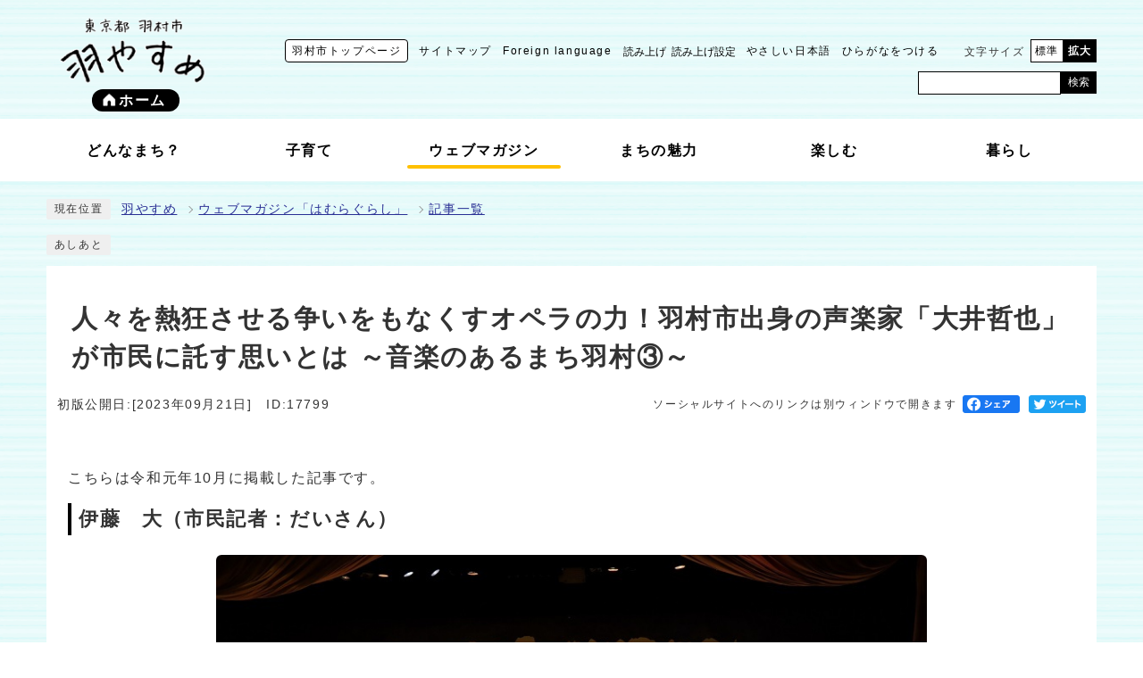

--- FILE ---
content_type: text/html
request_url: https://www.city.hamura.tokyo.jp/prsite/0000017799.html
body_size: 7562
content:
<!DOCTYPE html><html lang="ja"><head><meta charset="UTF-8"><meta name="viewport" content="width=device-width, initial-scale=1.0" /><meta http-equiv="X-UA-Compatible" content="IE=edge"><meta property="og:title" content="人々を熱狂させる争いをもなくすオペラの力！羽村市出身の声楽家「大井哲也」が市民に託す思いとは ～音楽のあるまち羽村③～ | 羽村市公式サイト"><meta property="og:type" content="website"><meta property="og:image" content="https://www.city.hamura.tokyo.jp/design_img/og_image.png"><meta property="og:url" content="https://www.city.hamura.tokyo.jp/prsite/0000017799.html"><meta property="og:site_name" content="羽村市公式サイト"><meta name="keywords" content="大井哲也,オペラ,声楽,音楽" ><title>人々を熱狂させる争いをもなくすオペラの力！羽村市出身の声楽家「大井哲也」が市民に託す思いとは ～音楽のあるまち羽村③～ | 羽村市公式サイト</title><!-- Google tag (gtag.js) -->
<script async src="https://www.googletagmanager.com/gtag/js?id=G-FCK5PVVMCG"></script>
<script>
  window.dataLayer = window.dataLayer || [];
  function gtag(){dataLayer.push(arguments);}
  gtag('js', new Date());

  gtag('config', 'G-FCK5PVVMCG');
  gtag('config', 'UA-59884618-1');
</script>
<script src="./js/jquery-3.5.1.min.js"></script><script type="text/javascript" src="./js/jquery.cookie.js"></script><script type="text/javascript" src="./js/mypage.js"></script><script src="https://tsutaeru.cloud/assets/snippet/js/tsutaeru.js?api_key=8838feb3-8f74-40e8-857b-b153442ea432&button=easy,ruby,polly&base=tsutaeru01"></script><link rel="stylesheet" type="text/css" href="./css/14_sub_style.css" media="screen,print"><link rel="stylesheet" type="text/css" href="./css/14_sub_molecule_view.css" media="screen,print"><link rel="stylesheet" type="text/css" href="./css/print.css" media="print"><link rel="shortcut icon" href="./design_img/favicon.ico">
</head><body id="body" class="inbody inkiji" onload="getCookie();"><a id="pagetop" class="anchor" tabindex="-1"><img src="./images/clearspacer.gif" alt="ページの先頭です" width="1" height="1"></a><div class="all"><div class="design"><!-- ▼▼▼▼▼ヘッダ▼▼▼▼▼ --><header class="main_header"><p class="skip"><a href="#HONBUN">共通メニューなどをスキップして本文へ</a></p><div class="head"><!-- ▼▼ h1タイトル ▼▼ --><div class="head_in"><div class="h_main"><p class="h1"><img src="/css/img/sub_head_logo.png" alt="東京都羽村市 羽やすめ"></p><p class="back_home"><a href="/prsite/">ホーム</a></p></div><!-- ▼▼ ユーティリティ ▼▼ --><div class="h_top_wrap"><div class="h_top"><ul class="h_toplist02"><li><a href="/">羽村市トップページ</a></li><li><a href="/sitemap.html">サイトマップ</a></li><li><a href="/site_policy/0000000005.html">Foreign language</a></li><li><script>
                      _tsutaeru.speech.button()
                    </script></li><li class="tsutaeru01-button-easy"><a class="tsutaeru01-button tsutaeru01-button-easy" id="tsutaeru01-li-easy" href="javascript:void(0);">やさしい日本語</a></li><li class="tsutaeru01-button-ruby"><a class="tsutaeru01-button tsutaeru01-button-ruby" id="tsutaeru01-li-ruby" href="javascript:void(0);">ひらがなをつける</a></li><!-- ▼ 文字サイズ ▼ --><li><div class="font_size"><p class="font_tit">文字サイズ</p><ul class="font_list"><li><a href="javascript:textSizeReset();">標準</a></li><li><a href="javascript:textSizeUp();"><strong>拡大</strong></a></li></ul></div></li><!-- ▲ 文字サイズ ▲ --><!-- ▼ 検索ボックス ▼ --><li><div class="src_box"><form action="https://www.google.com/search" id="cse-search-box" name="cse-search-box"><input type="hidden" name="cx" value=""><input type="hidden" name="ie" value="UTF-8"><input type="text" name="q" class="q" title="検索キーワード"><button class="input_line" id="search_button" type="submit">検索</button><input type="hidden" name="sitesearch" value="www.city.hamura.tokyo.jp"><input type="hidden" name="domains" value="www.city.hamura.tokyo.jp"></form></div></li><!-- ▲ 検索ボックス ▲ --></ul></div></div><!-- ▲▲ ユーティリティ ▲▲ --></div><!-- ▼▼ グローバルメニュー ▼▼ --><nav class="g_navi"><ul class="g_navi_in"><li><a href="/prsite/category/14-1-0-0-0-0-0-0-0-0.html"><b>どんなまち？</b></a></li><li><a href="/prsite/category/14-2-0-0-0-0-0-0-0-0.html"><b>子育て</b></a></li><li class="active"><a href="/prsite/category/14-3-0-0-0-0-0-0-0-0.html"><b>ウェブマガジン</b></a></li><li><a href="/prsite/category/14-4-0-0-0-0-0-0-0-0.html"><b>まちの魅力</b></a></li><li><a href="/prsite/category/14-5-0-0-0-0-0-0-0-0.html"><b>楽しむ</b></a></li><li><a href="/prsite/category/14-6-0-0-0-0-0-0-0-0.html"><b>暮らし</b></a></li></ul></nav><!-- ▲▲ グローバルメニュー ▲▲ --><noscript><p class="noscript"><strong>文字サイズ変更機能を利用するにはJavaScript（アクティブスクリプト）を有効にしてください。JavaScript（アクティブスクリプ>ト） を無効のままサイズを変更する場合には、ご利用のブラウザの表示メニューから文字サイズを変更してください。</strong></p></noscript></div><!-- ▼▼ ハンバーガーメニュー ▼▼ --><p id="menu_button"><a class="simple-menu" href="#sidr"><span class="icon_ham"></span><strong class="menu_text">メニュー</strong></a></p><div id="sidr" style="display:none;"><p class="close"><a class="simple-menu" href="#sidr">閉じる</a></p><div class="side_sitenavi"><ul class="sidr_navi"><li><a href="/prsite/"><b>ホーム</b></a></li><li><a href="/prsite/category/14-1-0-0-0-0-0-0-0-0.html"><b>どんなまち？</b></a></li><li><a href="/prsite/category/14-2-0-0-0-0-0-0-0-0.html"><b>子育て</b></a></li><li><a href="/prsite/category/14-3-0-0-0-0-0-0-0-0.html"><b>ウェブマガジン</b></a></li><li><a href="/prsite/category/14-4-0-0-0-0-0-0-0-0.html"><b>まちの魅力</b></a></li><li><a href="/prsite/category/14-5-0-0-0-0-0-0-0-0.html"><b>楽しむ</b></a></li><li><a href="/prsite/category/14-6-0-0-0-0-0-0-0-0.html"><b>暮らし</b></a></li><li class="mainsite"><a href="/"><strong>羽村市トップページ</strong></a></li></ul><ul class="sidr_navi_sub"><li><a href="/sitemap.html">サイトマップ</a></li><li><a href="/site_policy/0000000005.html">Foreign language</a></li></ul><ul class="sidr_navi03"><li><div><script>
                       _tsutaeru.speech.button()

                    </script></div></li><li class="tsutaeru01-button-easy"><a class="tsutaeru01-button tsutaeru01-button-easy" id="tsutaeru02-li-easy" href="javascript:void(0);">やさしい日本語</a></li><li class="tsutaeru01-button-ruby"><a class="tsutaeru01-button tsutaeru01-button-ruby" id="tsutaeru02-li-ruby" href="javascript:void(0);">ひらがなをつける</a></li></ul></div><!-- ▼ 検索ボックス ▼ --><div class="src_box"><form action="https://www.google.com/search" id="cse-search-box-sp" name="cse-search-box-sp"><input type="hidden" name="cx" value=""><input type="hidden" name="ie" value="UTF-8"><input type="text" name="q" class="q" title="検索キーワード"><button class="input_line" id="search_button_sp" name="search_button" type="submit">検索</button><input type="hidden" name="sitesearch" value="www.city.hamura.tokyo.jp"><input type="hidden" name="domains" value="www.city.hamura.tokyo.jp"></form></div><!-- ▲ 検索ボックス ▲ --><p class="close"><a class="simple-menu" href="#sidr">閉じる</a></p></div><!-- ▲▲ ハンバーガーメニュー ▲▲ --></header><a id="HONBUN" class="anchor" tabindex="-1"><img src="/images/clearspacer.gif" alt="メニューの終端です。" width="1" height="1" /></a><img src="/module/access_log.cgi?html=0000017799" style="display:none" alt="" /><img src="https://www.city.hamura.tokyo.jp/module/get_trend.cgi?17799" alt="" width="1" height="1" style="display:none"><!-- ▲▲▲▲▲ヘッダ▲▲▲▲▲ -->
<!-- ▼▼▼▼▼メイン▼▼▼▼▼ --><div class="pankuzu"><div class="pankuzu_lower"><p class="pankuzu_tit">現在位置</p><ul><li><a href="index.html" >羽やすめ</a></li><li><a href="category/14-3-0-0-0-0-0-0-0-0.html" >ウェブマガジン「はむらぐらし」</a></li><li><a href="category/14-3-4-0-0-0-0-0-0-0.html" >記事一覧</a></li></ul></div></div><div class="footstep"><div class="footstep_lower"><p class="footstep_tit">あしあと</p><ul id="pankuzu2"></ul></div></div><div id="main_outline"><div class="main_naka_h1"><h1>人々を熱狂させる争いをもなくすオペラの力！羽村市出身の声楽家「大井哲也」が市民に託す思いとは ～音楽のあるまち羽村③～</h1></div><div class="main_naka"><div class="syosai"><ul class="syosai_hiduke"><li>初版公開日:[2023年09月21日]</li><li class="syosai_id">ID:17799</li></ul><div class="sns_box"><p class="sns_btn"><span class="small">ソーシャルサイトへのリンクは別ウィンドウで開きます</span></p><ul><li id="snsfb" class="sns_btn"></li><li id="snstw" class="sns_btn"></li></ul></div></div></div>
<div class="waku"><div class="waku_top"><div id="mol_contents" class="mol_contents">
<div class="mol_textblock mol_textblock_alignleft block_index_28"><p>こちらは令和元年10月に掲載した記事です。</p></div>
<a id="index-1-1" class="anchor" tabindex="-1"><img src="./images/clearspacer.gif" alt="" width="1" height="1" ></a><h2 class="block_index_1">伊藤　大（市民記者：だいさん）</h2>
<div class="mol_imageblock clearfix block_index_2"><div class="mol_imageblock_center"><div class="mol_imageblock_w_long mol_imageblock_img_al_center"><div class="mol_imageblock_img"><img class="mol_imageblock_img_defaultimagesize" src="./cmsfiles/contents/0000017/17799/f7sr630000001rxp.jpg" alt="ゆとろぎオペラ『魔笛（まてき）』" width="796" ></div></div></div></div>
<div class="mol_textblock mol_textblock_alignleft block_index_3"><p>皆さんは羽村市で市民参加型のオペラが上演されていることをご存じでしょうか。平成30年11月3日、羽村市生涯学習センターゆとろぎで「ゆとろぎオペラ『魔笛（まてき）』」が上演されました。この公演に向けて、公募による小学生から高齢者までの市民合唱団を指導したのが羽村市出身の声楽家である大井哲也さんです。<br >故郷「はむら」でオペラを指導するその思いと、声楽家という聞きなれない職業に就いたいきさつについてお話を伺いました。</p></div>
<a id="index-1-4" class="anchor" tabindex="-1"><img src="./images/clearspacer.gif" alt="" width="1" height="1" ></a><h2 class="block_index_4">音楽は地域の良い文化を醸成するエッセンス</h2>
<div class="mol_textblock mol_textblock_alignleft block_index_5"><strong>だい</strong>　「ゆとろぎオペラ『魔笛（まてき）』」には、市民の方が参加していますが、普段から一般の方に対して声楽の指導をしているのですか。<br ><br ><strong>大井さん</strong>　そうですね、羽村市に限らず他の自治体でも教えています。今はアマチュアの方への指導と舞台出演が1：1ぐらいの割合ですね。<br ><br ><strong>だい</strong>　一般の方への指導はいつ始めたのですか。<br ><br ><strong>大井さん</strong>　学生の頃から関わっています。実は、世界的に知られる「タングルウッド音楽祭」に出演したこともあるメゾソプラノ・コントラル歌手の鳴海真希子さんが大学の先輩で、勉強になるからと声をかけられたのがきっかけなんです。</div>
<div class="mol_imageblock clearfix block_index_6"><div class="mol_imageblock_left"><div class="mol_imageblock_w_long mol_imageblock_img_al_left"><div class="mol_imageblock_img"><img class="mol_imageblock_img_defaultimagesize" src="./cmsfiles/contents/0000017/17799/f7sr630000001rtu.jpg" alt="声楽の指導" width="394" ></div></div></div></div>
<div class="mol_textblock mol_textblock_alignleft block_index_7"><strong>だい</strong>　羽村市の市民オペラはいつから関わっていますか。<br ><br ><strong>大井さん</strong>　2018年からになります。<br ><br ><strong>だい</strong>　指導を拝見していると、市民の方とのコミュニケーションをとても大切にしているなと感じますが、気をつけていることを教えていただけますか。<br ><br ><strong>大井さん</strong>　短期間で、皆さんの力を引き出すためには、お互いに心を開いていくことが大切だと思っています。普段は学校や仕事などで忙しく、レッスンの時間だけ音楽に接する方もいます。だから、終わったときに充実した気持ちを持ってもらいたいという使命感みたいなものがあるんですよ。レッスン自体がショーのように感じてもらえればと考えています。</div>
<div class="mol_imageblock clearfix block_index_8"><div class="mol_imageblock_left"><div class="mol_imageblock_w_long mol_imageblock_img_al_left"><div class="mol_imageblock_img"><img class="mol_imageblock_img_defaultimagesize" src="./cmsfiles/contents/0000017/17799/f7sr630000001rxw.jpg" alt="子どもたちのレッスンの様子" width="394" ></div></div></div></div>
<div class="mol_textblock mol_textblock_alignleft block_index_9"><strong>だい</strong>　確かに、皆さんの笑顔が印象的でした。羽村市で指導することに特別な思いはありますか。<br ><br ><strong>大井さん</strong>　自分が生まれ育った土地ですから、やはりありますね。僕は、こういった文化活動は地域の雰囲気を良くしていくと信じています。実は、オペラがはやった時代のローマでは戦争がないんですよ。それぐらい人々を熱狂させました。その伝統的な技術を今の時代に再現するところにすごく価値があるし、難しさもある。だから、市民の方にも練習のポイントをきちんと伝えて、技術を体得していただくことを心がけています。そうした達成感を家庭に持ち帰って笑顔が増えると、それがこの地域の文化になっていくんだと思うんです。<br ><br ><strong>だい</strong>　文化活動を通じて自分の成長を実感し、笑顔という形で家庭へも良い影響を与えることができる。大人でも本気になれる貴重な体験だと思いました。そして、それが地域の文化になっていく。今の羽村市の雰囲気があるのも、「音楽のあるまちづくり」の効果なのかもしれませんね。</div>
<a id="index-1-10" class="anchor" tabindex="-1"><img src="./images/clearspacer.gif" alt="" width="1" height="1" ></a><h2 class="block_index_10">内気な子が覚えた「目立つ」快感</h2>
<div class="mol_textblock mol_textblock_alignleft block_index_11"><strong>だい</strong>　あまり聞き慣れない職業なので、声楽家になるまでのいきさつを少し教えてください。羽村市は小・中学校で吹奏楽などの音楽が盛んですけど、大井さんも経験者ですか。<br ><br ><strong>大井さん</strong>　小学生の時は図工クラブで、構図とかアイデアを考え出すのが得意だったんですよ。もし、音楽に進んでいなかったら、美術家の道に行ってたんじゃないかな。<br ><br ><strong>だい</strong>　中学生の頃はどうですか。<br ><br ><strong>大井さん</strong>　ほぼ野球でした。小学2年生のときから羽村西少年野球クラブでやっていました。</div>
<div class="mol_imageblock clearfix block_index_12"><div class="mol_imageblock_left"><div class="mol_imageblock_w_long mol_imageblock_img_al_left"><div class="mol_imageblock_img"><img class="mol_imageblock_img_defaultimagesize" src="./cmsfiles/contents/0000017/17799/f7sr630000001rux.jpg" alt="打合せの様子" width="394" ></div></div></div></div>
<div class="mol_textblock mol_textblock_alignleft block_index_13"><strong>だい</strong>　ここまでのお話では、音楽との縁はありませんが、音楽に触れる機会はなかったんですか。<br ><br ><strong>大井さん</strong>　実は3歳から中学2年生までピアノをやっていました。嫌いでしたけど（笑）<br ><br ><strong>だい</strong>　やっぱり！小さいころから音楽に親しんでいたんですね。その頃に、声楽家になるようなきっかけとか、なにか印象に残っていることとかはありますか。<br ><br ><strong>大井さん</strong>　小学生の頃に2つありまして、1つ目は音楽の先生がクラス全員に楽器を持たせてオーケストラを作ったときに、ピアノが弾けるからと花形のアコーディオンを任されました。2つ目は、学芸会で「舌切り雀」のおじいさん役をやりました。もともと内向的な人間なので、ちょっと抵抗があったんですけど、やってみたら嫌いじゃなかったんです。これらの経験で、ステージ上で目立つ快感みたいなものを覚えました。<br ><br ><strong>だい</strong>　小学生の時に目立つ機会をもらえたからこそ、自分が知らなかった可能性に気が付いたのかもしれませんね。</div>
<a id="index-1-14" class="anchor" tabindex="-1"><img src="./images/clearspacer.gif" alt="" width="1" height="1" ></a><h2 class="block_index_14">美術、野球好きの少年が「声楽」を志すきっかけ</h2>
<div class="mol_textblock mol_textblock_alignleft block_index_15"><strong>だい</strong>　高校時代も野球ですか。<br ><br ><strong>大井さん</strong>　実は合唱部に入ったんです。顧問の先生から部員が足りないから来いと言われて、それがきっかけで。<br ><br ><strong>だい</strong>　入部してみて、自分が活躍できる可能性は感じましたか。<br ><br ><strong>大井さん</strong>　楽譜が読めて音も取れるので重宝されました。自分の居場所というか、そういうものを感じました。<br ><br ><strong>だい</strong>　合唱部が縁で声楽の道に進むことになったのでしょうか。<br ><br ><strong>大井さん</strong>　そうですね。進路に悩んでいるときに、顧問が声楽家だったので、「歌だったら進学の面倒を見てやる」と言われて、そういう進路もあるのかと初めて知りました。それから、レッスンをしていただいて「東京藝術大学」の声楽科に入りました。<br ><br ><strong>だい</strong>　美術、野球ときてどうなるかと思いましたが、声楽にようやくつながりました(笑)</div>
<div class="mol_imageblock clearfix block_index_16"><div class="mol_imageblock_left"><div class="mol_imageblock_w_long mol_imageblock_img_al_left"><div class="mol_imageblock_img"><img class="mol_imageblock_img_defaultimagesize" src="./cmsfiles/contents/0000017/17799/f7sr630000001ry3.jpg" alt="舞台の様子" width="394" ></div></div></div></div>
<div class="mol_textblock mol_textblock_alignleft block_index_17"><p>大井さんのお話で特に印象に残ったのが、小学生の時の舞台の経験が、内向的だった自分に人前に立つ快感を教えたということでした。ちょっとした一歩を踏み出すことで、新しい自分に気がつくということはよくあることかもしれませんね。そして今、大井さんは、音楽が地域の文化を醸成するという信念を持って、市民の皆さんが「声楽」という奥深い世界への一歩を踏み出すお手伝いをしているのだと感じました。<br >皆さんも、まだ見ぬ自分を発見するために新しい何かを始めてみてはいかがでしょうか。</p></div>
<a id="index-1-18" class="anchor" tabindex="-1"><img src="./images/clearspacer.gif" alt="" width="1" height="1" ></a><h2 class="block_index_18">プロフィール</h2>
<div class="mol_imageblock clearfix block_index_19"><div class="mol_imageblock_left"><div class="mol_imageblock_w_long mol_imageblock_img_al_left"><div class="mol_imageblock_img"><img class="mol_imageblock_img_defaultimagesize" src="./cmsfiles/contents/0000017/17799/f7sr630000001ryr.jpg" alt="" width="394" ></div></div></div></div>
<div class="mol_textblock mol_textblock_alignleft block_index_20"><h3>大井哲也</h3><p>羽村市出身<br >羽村西小学校・羽村第一中学校卒業<br >東京藝術大学声楽科卒・東京藝術大学大学院オペラ専攻卒<br >二期会会員、日本声楽アカデミー会員</p></div>
<a id="index-1-21" class="anchor" tabindex="-1"><img src="./images/clearspacer.gif" alt="" width="1" height="1" ></a><h2 class="block_index_21">大井さんの羽村市おすすめポイント</h2>
<div class="mol_textblock mol_textblock_alignleft block_index_22"><p>龍珠山　一峰院<br >住所　羽村市羽加美4-12-30<br >おすすめ理由　幼い頃の記憶なのですが、花祭りの甘茶の味が未だに僕の脳を刺激し続けています。<br >注意現在は、甘茶の代わりに甘茶の飴が配られています。</p></div>
<a id="index-1-23" class="anchor" tabindex="-1"><img src="./images/clearspacer.gif" alt="" width="1" height="1" ></a><h2 class="block_index_23">INFORMATION</h2>
<div class="mol_textblock mol_textblock_alignleft block_index_24"><p>第50回記念　羽村市文化祭特別企画 「ゆとろぎオペラ『カルメン』」<br >期日　令和元年11月4日（月曜日・祝日）<br >会場　羽村市生涯学習センターゆとろぎ</p></div>
<div class="mol_xhtmlblock block_index_25" ><!-- ▼▼ 【フリーXHTML】インフォメーション ▼▼ -->
<div class="mol_info">
<div>
<!-- ▼ タイトル ▼ -->
<div class="info_title">
<p>インフォメーション</p>
</div>
<!-- ▲ タイトル ▲ -->
<!-- ▼ コンテンツ ▼ -->
<div class="info_content">
<div class="info_img">
<div></div>
<div class="mol_imageblock clearfix block_index_26"><div class="mol_imageblock_left"><div class="mol_imageblock_w_long mol_imageblock_img_al_left"><div class="mol_imageblock_img"><img class="mol_imageblock_img_defaultimagesize" src="./cmsfiles/contents/0000017/17799/f7sr630000001wie.jpg" alt="だいさんイメージ画像" width="360" ></div></div></div></div>
<div class="mol_xhtmlblock block_index_27" ></div></div>
<div class="info_text">
<p>
<span class="info_name">伊藤 大（だいさん）</span>
<span>1971年生まれ。ランニングとロードバイクを愛する1児の父。普段会えない人に会いたくて市民記者に応募しました。いつか、スポーツや趣味を通じて市民同士がつながるきっかけとなる記事を書いていけたらと思っています。</span>
</p>
<!-- ▽ ボタン -->
<p class="btn-info"><a href="./0000017881.html">だいさんの記事一覧へ</a></p>
<!-- △ ボタン -->
</div>
</div>
<!-- ▲ コンテンツ ▲ -->
</div>
</div>
<!-- ▲▲ 【フリーXHTML】インフォメーション ▲▲ --></div>
</div></div></div><div class="design"><div class="main_naka"><aside class="kiji_aside kanrencon"><h2>この記事と同じ分類の記事</h2><div class="kiji_aside_lower"><ul><li><a href="https://www.city.hamura.tokyo.jp/prsite/0000019990.html">認知症でも障害があっても住み慣れた地域で楽しく暮らしていきたい。 まちがえてもmaruカフェ</a></li><li><a href="https://www.city.hamura.tokyo.jp/prsite/0000019482.html">創作を通じて自信を育てる！？子どもたちの個性に寄り添う　「こども絵画教室ポッケ」　－My startup in はむら④－</a></li><li><a href="https://www.city.hamura.tokyo.jp/prsite/0000019484.html">散歩の途中に立ち寄って、ちょっと幸せになるジェラート屋さん</a></li><li><a href="https://www.city.hamura.tokyo.jp/prsite/0000018414.html">サッカー指導者として行き着いた、みんなの居場所“サンクチュアリー（聖域）”の守り人の想い　Sanctuary羽村FC</a></li><li><a href="https://www.city.hamura.tokyo.jp/prsite/0000017727.html">ドイツ仕込みのまちのパン屋さん！？　ヨーロッパのパン食文化をはむらで味わう「クレメルbyリーベンブロート」 ～My startup in はむら③～</a></li></ul></div></aside><hr></div></div></div><!-- ▲▲▲▲▲メイン▲▲▲▲▲ --><!-- ▼▼▼▼▼フッタ▼▼▼▼▼ --><footer class="main_footer"><!-- ▼▼マイページ機能▼▼ --><div id="online_strage_a" class="online_strage_a"></div><div id="online_memo_name" style="display:none">メモ</div><div id="online_memo_msg" style="display:none">{$onlinememomsg}</div><div id="online_memo_usage" style="display:none">メモの使い方</div><div id="mypage_name" style="display:none">マイページ</div><div id="mypage_msg" style="display:none">このページをチェックする</div><div id="mypage_usage" style="display:none">編集</div><div id="online_strage_edit_url" style="display:none"></div><div id="online_strage_usage_url" style="display:none"></div><div id="online_strage_site_title" style="display:none">羽村市</div><div class="foot_modori"><p class="modoriin"><a href="#pagetop">ページの先頭へ戻る</a></p></div><div class="foot_wrap"><div class="foot"><div class="foot_id"><p class="address"><span>羽村市&nbsp;</span><span class="small">〒205-8601&nbsp;東京都羽村市緑ヶ丘5丁目2番地1</span><span class="small">電話：<a href="tel:042-555-1111（代表）">042-555-1111（代表）</a>&nbsp;</span><span class="small">ファックス:042-554-2921&nbsp;</span></p></div><ul class="foot_link"><li><a href="https://www.city.hamura.tokyo.jp/site_policy/0000000002.html">個人情報の取り扱いについて</a></li><li><a href="https://www.city.hamura.tokyo.jp/site_policy/0000000008.html">ウェブアクセシビリティ方針</a></li><li><a href="https://www.city.hamura.tokyo.jp/site_policy/0000000003.html">羽村市公式サイトについて</a></li><li><a href="https://www.city.hamura.tokyo.jp/site_policy/0000000006.html">リンク集</a></li><li><a href="https://www.city.hamura.tokyo.jp/0000015040.html">お問い合せ</a></li><li><a href="http://www.city.hamura.tokyo.jp/0000006902.html">休日の市役所窓口開庁について</a></li></ul></div><div class="foot_copy"><p class="foot_copyin" lang="en" xml:lang="en">Copyright (C) Hamura City. All Rights Reserved.</p></div></div></footer><!-- ▲▲▲▲▲フッタ▲▲▲▲▲ -->
</div></div><script>var linkTitle = "人々を熱狂させる争いをもなくすオペラの力！羽村市出身の声楽家「大井哲也」が市民に託す思いとは ～音楽のあるまち羽村③～";</script><script src="js/jquery.sidr.js"></script><script src="js/toolbox.js"></script><script src="js/common.js"></script><script src="js/color.js"></script><script src="css/img/twitter.js"></script><script src="css/img/facebook.js"></script></body></html>


--- FILE ---
content_type: text/css
request_url: https://www.city.hamura.tokyo.jp/prsite/css/14_sub_style.css
body_size: 16311
content:
@charset "UTF-8";

/******************** CSS RESET ********************/
*,
*::before,
*::after {
    box-sizing: border-box;
}

html,
body,
div,
span,
applet,
object,
iframe,
h1,
h2,
h3,
h4,
h5,
h6,
p,
blockquote,
pre,
a,
abbr,
acronym,
address,
big,
cite,
code,
del,
dfn,
em,
img,
ins,
kbd,
q,
s,
samp,
small,
strike,
strong,
sub,
sup,
tt,
var,
b,
u,
i,
center,
dl,
dt,
dd,
ol,
ul,
li,
fieldset,
form,
label,
legend,
table,
caption,
tbody,
tfoot,
thead,
tr,
th,
td,
article,
aside,
canvas,
details,
embed,
figure,
figcaption,
footer,
header,
hgroup,
menu,
nav,
output,
ruby,
section,
summary,
time,
mark,
audio,
video {
    margin: 0;
    padding: 0;
    border: 0;
    font-size: 100%;
    vertical-align: baseline;
    background: transparent;
}

article,
aside,
details,
figcaption,
figure,
footer,
header,
hgroup,
menu,
nav,
section {
    display: block;
}

body {
    line-height: 1;
}

ol,
ul {
    list-style: none;
}

img {
    max-width: 100%;
    vertical-align: bottom;
}

hr {
    display: block;
    height: 1px;
    border: 0;
    border-top: 1px solid #ccc;
    margin: 1em 0;
    padding: 0;
}

blockquote,
q {
    quotes: none;
}

blockquote:before,
blockquote:after,
q:before,
q:after {
    content: '';
    content: none;
}

table {
    border-collapse: collapse;
    border-spacing: 0;
}

address {
    font-style: normal;
}

input:not([type="radio"]):not([type="checkbox"]),
button,
textarea {
    padding: 0;
    margin: 0;
    background: none;
    border: none;
    border-radius: 0;
    -webkit-appearance: none;
}

input[type="radio"] {
    margin-top: 0;
    padding-top: 0;
}

input,
label {
    vertical-align: middle;
}

legend {
    width: 100%;
}

/******************** 共通設定 ********************/
body {
    font-family: arial, "ヒラギノ角ゴ Pro W3", "Hiragino Kaku Gothic Pro", "Meiryo UI", "メイリオ", Meiryo, "ＭＳ Ｐゴシック", "MS PGothic", sans-serif;
    line-height: 1.5;
    letter-spacing: 0.1em;
    color: #333;
    font-size: 100%;
    -webkit-text-size-adjust: 100%;
    -webkit-overflow-scrolling: touch;
}

@media print,
screen and (min-width: 769px) and (max-width: 1000px) {
    body {
        width: 1000px;
    }
}

@media (min-width: 769px) {
    body {
        position: static !important;
        width: 100% !important;
    }
}

/**** テキスト ****/
p,
li {
    margin-top: 12px;
}

.small {
    font-size: 85%;
}

strong {
    color: #900;
}

/**** リンク ****/
a:link {
    text-decoration: underline;
    color: #2b3095;
}

a:visited {
    text-decoration: underline;
    color: #791e78;
}

a:hover {
    text-decoration: none;
    color: #9f0000;
}

a:active {
    text-decoration: none;
    color: #9f0000;
}

.link_white:link {
    text-decoration: underline;
    color: #fff;
}

.link_white:visited {
    text-decoration: underline;
    color: #eee;
}

.link_white:hover {
    text-decoration: underline;
    color: #ffff00;
}

.link_white:active {
    text-decoration: underline;
    color: #ffff00;
}

a:link>strong {
    color: #2b3095;
}

a:visited>strong {
    text-decoration: underline;
    color: #791e78;
}

a:hover>strong {
    text-decoration: none;
    color: #9f0000;
}

a:active>strong {
    text-decoration: none;
    color: #9f0000;
}

/**** 別ウィンドウで開く ****/
.window {
    display: inline-block;
    font-size: 62.5%;
    font-weight: normal;
    background: #fff;
    color: #333;
    border-radius: 4px;
    padding: 1px 4px;
    margin: 0 4px;
    border: 1px solid #000;
    vertical-align: text-bottom;
    word-wrap: break-word;
}

h2 .window {
    font-size: 56.25%;
}

.main_naka h2 .window {
    font-size: 49%;
}

/**** 本文へ_スキップ用リンク ****/
.skip {
    position: relative;
    text-align: center;
    width: 100%;
    margin: 0;
}

.skip a {
    background-color: #fff;
    width: 1px;
    font-size: 0.1%;
    line-height: 0.1;
    position: absolute;
    top: auto;
    left: -3000px;
    z-index: 9999;
    padding: 4px 0;
}

.skip a:active,
.skip a:focus {
    display: block;
    width: 100%;
    margin: 0 auto;
    font-size: 100%;
    left: 0;
    right: 0;
    top: 0;
    line-height: 1.5;
}

/**** フォーム ****/
#body input,
header button,
#main_outline button,
footer button,
#body textarea {
    background: #fff;
    border: 1px solid #999;
    font-size: 85%;
}

/* text,textarea */
#body input[type="text"],
#body textarea,
#body input[type="password"] {
    font-family: arial, "ヒラギノ角ゴ Pro W3", "Hiragino Kaku Gothic Pro", "Meiryo UI", "メイリオ", Meiryo, "ＭＳ Ｐゴシック", "MS PGothic", sans-serif;
    background: #fff;
    border: 1px solid #999;
    padding: 8px 6px;
}

/* select */
#body select[size],
#body select[multiple],
#body select[size][multiple] {
    padding: 6px;
}

/* submit,reset,button */
#body input[type="submit"],
#body input[type="reset"],
header button[type="button"],
#main_outline button[type="button"],
footer button[type="button"],
header button,
#main_outline button,
footer button {
    background: #000;
    border-radius: 4px;
    cursor: pointer;
    color: #fff;
    display: inline-block;
    text-align: center;
    padding: 6px 16px;
}

#body input[type="submit"]:hover,
#body input[type="reset"]:hover,
header button[type="button"]:hover,
#main_outline button[type="button"]:hover,
footer button[type="button"]:hover,
header button:hover,
#main_outline button:hover,
footer button:hover {
    /*background: #666;*/
}

/**** その他 ****/
.anchor,
.notit {
    display: block;
    height: 1px;
    margin-top: -1px;
}

.date {
    font-size: 85%;
    color: #555;
    display: inline-block;
    margin-left: 12px;
}

.noscript {
    font-size: 85%;
    color: #a90000;
}

.none {
    display: none;
}

/******************** レイアウトCSS ********************/

/********************************************
2カラムの場合ここにliguid.cssをの中身をコピーして、
liguid.cssは削除する
********************************************/

.design {
    clear: both;
    background-image: url(img/bg-boardB-width.jpg);
    background-size: 300px;
}

.zone04_in {
    margin: 0 auto;
    padding: 0 12px;
    max-width: 1200px;
    width: 100%;
}

@media only screen and (max-width: 1024px) {
    .zone01 {
        float: none;
        width: 100%;
    }

    .zone02 {
        float: none;
        width: 100%;
    }
}


/********************** ヘッダー **********************/
.main_header {
    width: 100%;
}

@media only screen and (max-width: 1024px) {
    .main_header {
        overflow: hidden;
        margin-bottom: -4px;
    }
}

/**** ヘッダー上段リンク ****/
.h_top_wrap {
    margin-left: auto;
    width: calc(100% - 230px);
    font-size: 75%;
}

.sub-index3h .h_top_wrap {
    margin-left: auto;
    width: calc(100% - 430px);
    font-size: 75%;
}

.h_top {

    display: flex;
    flex-wrap: wrap;
    align-items: center;
    justify-content: space-between;
}

.h_top .h_toplist01 {
    display: flex;
    align-items: center;
    margin: 4px auto 4px 0;
}

.h_top .h_toplist02 {
    display: flex;
    flex-wrap: wrap;

    align-items: center;
    justify-content: flex-end;
    margin: 0;
}

.h_top .h_toplist01>li {
    margin: 0 16px 0 0;
    padding: 0 0 0 14px;
    position: relative;
}

.h_top .h_toplist01>li::before {
    content: '';
    display: block;
    position: absolute;
    top: .5em;
    left: 0;
    border-right: 2px solid #999;
    border-bottom: 2px solid #999;
    width: 6px;
    height: 6px;
    transform: rotate(-45deg);
}

.h_top .h_toplist02>li {
    margin: 10px 0 0 12px;
}

.h_top .h_toplist02>li:first-child {
    margin: 10px 0 0;
}

.h_top .h_toplist02>li a {
    display: block;
    padding: 0;
    color: #000;
    text-decoration: none;
}

@media only screen and (max-width: 1024px) {
    .h_top_wrap {
        display: none;
    }
}


/* ▼ 羽村市トップページ ▼ */
.h_top .h_toplist02>li:first-child a {
    padding: 3px 7px;
    background: #fff;
    border: 1px solid #000;
    border-radius: 4px;
}

/* ▲ 羽村市トップページ ▲ */

/* ▼ d ▼ */
/* ▲ d ▲ */

/* ▼ d ▼ */
/* ▲ d ▲ */

/* ▼ 色の反転 ▼ */
.bg_color {
    display: flex;
    align-items: center;
    margin-right: 16px;
}

.bg_tit {
    padding: 0;
    margin: 0 6px 0 0;
}

.bg_list {
    display: flex;
    align-items: center;
}

.bg_list li {
    padding: 0;
    margin: 0 0 0 4px;
}

.bg_list li a {
    display: block;
    border: 1px solid #ccc;
    border-radius: 4px;
    background: #fff;
    text-decoration: none;
    padding: 0 4px;
}

.bg_list li:first-child a {
    background: #000;
}

.bg_list li:first-child a>strong {
    color: #fff;
}

/* ▲ 色の反転 ▲ */

/* ▼ フォントサイズ ▼ */

.font_size,
.font_tit,
.font,
.font_list,
.font_list li {
    float: left;
}

.font_size {
    display: flex;
    align-items: center;
    margin-left: 16px;
}

.font_tit {
    margin: 1px 6px 0 0;
}

.font_list li {
    margin: 0;
}


.h_top .h_toplist02>li .font_list li a {
    display: block;
    padding: 3px 4px;
    background: #fff;
    border: 1px solid #000;
}

.h_top .h_toplist02>li .font_list li:last-child a {
    background: #000;
}

.h_top .h_toplist02>li .font_list li:last-child a strong {
    color: #fff;
}

/* ▲ フォントサイズ ▲ */

/* ▼ 検索窓 ▼ */
header .h_top .h_toplist02>li:last-child .src_box {
    width: 200px;
}

header .h_top .h_toplist02>li:last-child .src_box .q {
    width: calc(100% - 40px) !important;
    height: 26px !important;
    font-size: 110% !important;
}

header .h_top .h_toplist02>li:last-child .src_box button {
    display: flex;
    justify-content: center;
    align-items: center;
    margin: 0;
    padding: 3px;
    width: 40px;
    font-size: 100%;
    color: #fff;
    text-align: center;
    background: #000;
    border: 1px solid #000;
    border-radius: 0;
    cursor: pointer;
}

/* ▲ 検索窓 ▲ */

/**** ヘッダーメイン ****/
.head {
    display: flex;
    flex-wrap: wrap;
    align-items: center;
    margin: 0 auto;
    padding: 8px 12px;
    max-width: 1200px;
    width: 100%;
}

@media only screen and (max-width: 1024px) {
    .head {
        padding: 8px 12px 8px 0;
    }

    .sub-index3k .head,
    .sub-index4k .head,
    .sub-index1h .head,
    .sub-index2h .head,
    .sub-index4h .head {
        padding: 8px 12px 12px;
    }

    .sub-index3h .head {
        padding: 24px 12px;
    }
}

@media only screen and (max-width: 1024px) {
    .head {
        min-height: 90px;
    }
}



.is-show .head {
    padding: 4px 12px;
}


.sub-index3k .is-show .head,
.sub-index4k .is-show .head,
.sub-index3h .is-show .head {
    padding: 10px 12px;
}

.inbody .head {
    padding: 8px 0;
    max-width: none;
}

.inbody .is-show .head {
    display: flex;
    flex-wrap: wrap;
    align-items: center;
    margin: 0 auto;
    padding: 4px 12px 12px;
    max-width: 1200px;
}

.head_in {
    display: flex;
    flex-wrap: wrap;
    align-items: center;
    width: 100%;
}

.inbody .head_in {
    margin: 0 auto;
    padding: 8px 12px;
    max-width: 1200px;
    width: 100%;
}

@media only screen and (max-width: 1024px) {

    .head_in,
    .inbody .head_in {
        padding: 8px 12px 8px 0;
    }
}

@media only screen and (max-width: 480px) {

    .head_in,
    .inbody .head_in {
        padding: 0px 12px 8px 0;
    }
}

.is-show .head_in,
.inbody .is-show .head_in {
    padding: 0;
    width: 230px;
}

.h_main {
    display: flex;
    flex-wrap: wrap;
    align-items: center;
    padding: 0;
    max-width: 200px;
    width: 100%;
    overflow: hidden;
}

.is-show .h_main {
    max-width: 150px;
}

.h_main .h1 {
    display: none;
    margin: 0;
    width: 100%;
}

.is-show .h_main .h1,
.inbody .h_main .h1 {
    display: block;
}

.h_main .h1 img {
    max-width: none;
    width: 100%;
}


/* ▽ ホーム ▽ */
.h_main .back_home {
    margin-top: 2px;
    width: 100%;
}

@media only screen and (max-width: 480px) {
    .h_main .back_home {
        max-width: 150px;
    }
}

.h_main .back_home a {
    display: flex;
    margin: 0 auto;
    padding: 1px 15px 0 30px;
    width: fit-content;
    align-items: center;
    font-weight: bold;
    color: #fff;
    text-decoration: none;
    background-color: #000;
    background-image: url(img/back-home.png);
    background-size: 16px;
    background-position: 11px 4px;
    background-repeat: no-repeat;
    border-radius: 13px;
}

.is-show .h_main .back_home a {
    padding: 1px 10px 1px 27px;
    font-size: 87.5%;
    background-size: 14px;
}

@media only screen and (max-width:1024px) {
    .h_main .back_home a {
        padding: 1px 13px 0 32px;
        background-position: 11px 4px;
    }
}

@media only screen and (max-width: 480px) {
    .h_main .back_home a {
        padding: 1px 13px 1px 26px;
        font-size: 75%;
        background-size: 12px;
        background-position: 12px 3.5px;
    }
}

/* △ ホーム △ */

.h_main .mainsite {
    margin: 0;
}

.h_main .mainsite a {
    display: block;
    border: 1px solid #ccc;
    background: #444;
    color: #fff;
    font-size: 85%;
    padding: 3px 10px 2px;
    text-decoration: none;
    border-radius: 4px;
}

.h_main .mainsite li a:hover {
    background: #555;
}

@media only screen and (max-width:1024px) {
    .head_in {
        padding: 0;
        width: 100%;
    }

    .h_main {
        position: relative;
        z-index: 1;
    }

    .h_main .h1 {
        width: 190px;
    }

    .sub-index3h .h_main .h1 {
        width: 290px;
    }

    .h_main .mainsite {
        display: none;
    }
}

@media only screen and (max-width: 480px) {
    .h_main .h1 {
        width: 150px;
    }

    .sub-index3k .h_main .h1 {
        width: 175px;
    }

    .sub-index4k .h_main .h1 {
        width: 240px;
    }

    .sub-index3h .h_main .h1 {
        width: 275px;
    }
}

/* 言語選択 */
.language {
    position: relative;
}

.lang_btn {
    margin: 0;
}

.lang_btn a {
    background: #fff;
    display: inline-block;
    border: 1px solid #ccc;
    border-radius: 2px;
    text-decoration: none;
    padding: 4px 10px;
    letter-spacing: 0;
    transition: all 0.2s;
}

.lang_btn a:hover {
    background: #efefef;
    transition: all 0.2s;
}

.lang_list {
    background: rgba(255, 255, 255);
    border: 1px solid #ccc;
    border-top: 0;
    border-bottom: 0;
    position: absolute;
    top: 100%;
    left: 0;
    width: 100%;
    z-index: 100;
    display: none;
    border-radius: 0 0 4px 4px;
}

.lang_list li {
    border-bottom: 1px solid #ccc;
    padding: 0;
    margin: 0;
}

.h_top .h_toplist02 .lang_list li a {
    display: inline-block;
    padding: 2px;
    text-align: center;
    width: 100%;
    border: none;
}

.lang_list li:last-child {
    border-radius: 0 0 4px 4px;
}

/* 検索ボックス */
.h_main .src_box {
    width: 38%;
    margin: 0 0 0 auto;
}

.src_box .q {
    float: left;
    width: calc(100% - 50px) !important;
    margin: 0;
    height: 40px !important;
    padding: 0 6px !important;
    border: 1px solid #000 !important;
    border-right: none;
}

.h_main .src_box #search_button,
.src_box #search_button_sp {
    width: 50px;
    min-height: 40px;
    margin: 0;
    padding: 0;
    background: #000;
    color: #fff;
    font-size: 80%;
    cursor: pointer;
    border: 1px solid #aaa;
    border-left: none;
    white-space: normal;
    border: 1px solid #000;
    border-radius: 0;
}

.h_main .src_box #search_button:hover,
.src_box #search_button_sp:hover {
    background: #006fab;
}

@media only screen and (max-width: 1024px) {
    .h_main .src_box {
        display: none;
    }

    .src_box .q {
        width: calc(100% - 54px) !important;
    }

    .src_box #search_button_sp {
        width: 54px;
    }
}

/**** グローバルナビ ****/

.g_navi {
    display: none;
}

.inbody .g_navi {
    display: block;
    width: 100%;
    background: #fff;
}

.inbody .is-show .g_navi {
    background: none;
}


.is-show .g_navi {
    position: relative;
    display: block;
    width: calc(100% - 230px);
    height: 100%;
    letter-spacing: 0.1em;
    z-index: 1;
}

.is-show .g_navi_in {
    display: flex;
    width: 100%;
}

.inbody .g_navi_in {
    display: flex;
    margin: 0 auto;
    padding: 0 12px;
    max-width: 1200px;
    width: 100%;
}

.inbody .is-show .g_navi_in {
    padding: 0;
}

.g_navi_in>li {
    width: calc(100% / 6);
    margin: 0;
    display: flex;
}

.inbody .g_navi_in>li {
    padding: 10px;
}

.inbody .is-show .g_navi_in>li {
    padding: 0;
}

.g_navi_in>li>a {
    position: relative;
    display: block;
    padding-top: 13px;
    padding-bottom: 11px;
    width: 100%;
    color: #000;
    text-align: center;
    text-decoration: none;
    line-height: 1.5;
    transition: all 0.3s;
    z-index: 2;
}

.inbody .g_navi_in>li>a {
    position: relative;
    display: flex;
    justify-content: center;
    align-items: center;
    min-height: 50px;
}

.inbody .is-show .g_navi_in>li>a {
    min-height: auto;
}

@media only screen and (max-width: 1024px) {

    .g_navi,
    .inbody .g_navi {
        display: none;
    }
}

/* 追従メニュー */
.clone-nav {
    background: rgba(255, 255, 255, 0.9);
    position: fixed !important;
    left: 0;
    top: 0;
    max-width: 100%;
    width: 100%;
    transition: .4s;
    transform: translateY(-170%);
    z-index: 9999;
    box-shadow: 0 0 10px rgba(0, 0, 0, 0.2);
}

.is-show {
    transform: translateY(0);
}

.clone-nav .h_top_wrap {
    display: none;
}

.clone-nav .h1 {
    padding: 0;
    flex-shrink: 0;
}

.clone-nav .h1 img {
    width: 100%;
}


.clone-nav .h1 .go_home {
    display: none;
}

.clone-nav .h_shien {
    font-size: 90%;
}

.clone-nav .g_navi_in>li a {
    position: relative;
    padding-top: 6px;
    padding-bottom: 8px;
    letter-spacing: 0;
}

.g_navi_in>li a::before {
    position: absolute;
    bottom: 0;
    left: 1%;
    display: block;
    content: "";
    width: 98%;
    height: 0;
    background: #ffc000;
    border-radius: 2px;
    transition-duration: 0.5s;
}

.inbody .g_navi_in>li a::before {
    bottom: 4px;
}

.inbody .is-show .g_navi_in>li a::before {
    bottom: 0;
}

.g_navi_in>li.active a::before,
.g_navi_in>li a:hover::before {
    height: 4px;
}

.clone-nav .src_box .q,
.clone-nav .head_in .src_box #search_button {
    height: 32px;
    vertical-align: top;
}

.clone-nav:focus-within {
    transform: translateY(0);
}

@media only screen and (max-width: 998px) {
    .clone-nav-in {
        flex-wrap: wrap;
        padding: 10px 0 0;
    }

    .clone-nav .h1 {
        padding: 0 12px 10px;
        width: auto;
    }

    .clone-nav .h1 img {
        width: 250px;
    }

    .clone-nav .g_navi_in {
        width: 100%;
    }
}

@media only screen and (max-width: 1024px) {
    .clone-nav {
        display: none;
    }
}

/**** スマホメニューに関するスタイル ****/
#menu_button {
    position: absolute;
    top: 80px;
    right: 0;
    float: right;
    margin: -64px 10px 0;
    display: inline-block;
}

.sub-index3k #menu_button {
    top: 76px;
}

.sub-index4k #menu_button {
    top: 72px;
}

#menu_button a {
    position: relative;
    background: none;
    font-size: 70%;
    display: inline-block;
    text-decoration: none;
    letter-spacing: -0.5px;
    text-align: center;
    padding-top: 34px;
    min-height: 54px;
    width: 54px;
    border: 1px solid #000;
    border-radius: 4px;
    z-index: 2;
}

#menu_button a .icon_ham {
    position: absolute;
    top: 10px;
    left: 50%;
    margin-left: -15px;
    display: inline-block;
    background: #000;
    height: 3px;
    width: 30px;
    border-radius: 50%;
}

#menu_button a .icon_ham:before,
#menu_button a .icon_ham:after {
    content: '';
    position: absolute;
    left: 50%;
    margin-left: -15px;
    background: #000;
    height: 3px;
    width: 30px;
    border-radius: 50%;
}

#menu_button a .icon_ham:before {
    top: 8px;
}

#menu_button a .icon_ham:after {
    top: 16px;
}

#menu_button a .icon_ham strong.menu_text,
#menu_button a.simple-menu:visited>strong,
#menu_button a.simple-menu:link>strong {
    color: #000 !important;
}

@media print,
screen and (min-width: 1025px) {

    #menu_button,
    #lan_drop {
        display: none !important;
    }
}

#sidr {
    position: fixed;
    top: 0;
    height: 100%;
    z-index: 9999;
    width: 260px;
    overflow-x: hidden;
    overflow-y: auto;
    font-size: 100%;
    background: #fff;
    border-left: 4px solid #000;
    box-sizing: border-box;
    color: #333;
}

@media print,
screen and (min-width: 1025px) {
    #sidr {
        display: none !important;
    }
}

#sidr .sidr-inner {
    padding: 0 0 15px;
}

.sidr.right {
    left: auto;
    right: -260px;
}

#sidr .close {
    text-align: left;
    position: relative;
    padding: 0;
    margin: 0;
}

#sidr .close a {
    background: #000;
    display: inline-block;
    color: #fff;
    padding: 14px 10px 14px 32px;
    position: relative;
    width: 100%;
}

#sidr .close a:before,
#sidr .close a:after {
    content: '';
    background: #fff;
    height: 2px;
    width: 16px;
    position: absolute;
    left: 10px;
    top: 50%;
    margin-top: 0;
    transform: rotate(-45deg);
}

#sidr .close a:after {
    transform: rotate(45deg);
}

#sidr .src_box {
    padding: 10px;
    border-bottom: 3px solid #000;
}

#sidr ul {
    display: block;
    border-bottom: 3px solid #000;
    margin: 0;
    padding: 0;
}

#sidr ul li {
    background: none;
    border-bottom: 1px solid #000;
    display: block;
    text-align: left;
    margin: 0;
    padding: 0;
    position: relative;
}

#sidr ul li::before {
    content: '';
    position: absolute;
    right: 12px;
    top: 50%;
    margin-top: -4px;
    width: 6px;
    height: 6px;
    border-top: 1px solid #999;
    border-right: 1px solid #999;
    transform: rotate(45deg);
}

#sidr ul li:last-child {
    border-bottom: none;
}

#sidr ul li a {
    display: inline-block;
    padding: 12px 19px 12px 10px;
    text-decoration: none;
    width: 100%;
}

#sidr ul li.mainsite {
    background: #eee;
    border-top: 2px solid #000;
    font-size: 85%;
}

#sidr ul.sidr_navi_sub {
    display: flex;
}

#sidr ul.sidr_navi_sub li {
    border-bottom: 0;
    font-size: 85%;
    width: 50%;
}

#sidr ul.sidr_navi_sub li a {
    display: flex;
    align-items: center;
    height: 100%;
    letter-spacing: -0.01em;
}

#sidr ul.sidr_navi_sub li:nth-child(odd) {
    border-right: 1px solid #bbb;
}

/**** 支援機能 ****/
#sidr .side_shien {
    background: #e8f4f9;
}

#sidr ul.sidr_navi02 {
    border-bottom: 0;
    padding: 10px 10px 4px;
    display: flex;
    flex-wrap: wrap;
}

#sidr ul.sidr_navi02 li {
    border: 0;
    margin-right: 1.25%;
    margin-bottom: 6px;
    width: 24%;
}

#sidr ul.sidr_navi02 li:nth-of-type(4n) {
    margin-right: 0;
}

#sidr ul.sidr_navi02 li::before {
    display: none;
}

#sidr ul.sidr_navi02 li a {
    display: inline-block;
    background: #fff;
    border: 1px solid #bbb;
    border-radius: 4px;
    font-size: 70%;
    letter-spacing: -0.01em;
    padding: 6px 2px;
    text-align: center;
}

#sidr ul.sidr_navi03 {
    display: flex;
    flex-wrap: wrap;
    background: #eee;
    border-top: 1px solid #bbb;
}

#sidr ul.sidr_navi03 li {
    border-bottom: 0;
    font-size: 85%;
    width: 50%;
}

#sidr ul.sidr_navi03 li:first-child {
    width: 100%;
}

#sidr ul.sidr_navi03 li:first-child::before {
    display: none;
}

#sidr ul.sidr_navi03 li:nth-child(even) {
    border-right: 1px solid #bbb;
}

#sidr ul.sidr_navi03 li:nth-child(2),
#sidr ul.sidr_navi03 li:nth-child(3) {
    border-top: 1px solid #bbb;
}

#sidr ul.sidr_navi03 a {
    display: flex;
    align-items: center;
    height: 100%;
    letter-spacing: 0;
}

/*********** フッター ***********/
.main_footer {
    margin-top: 46px;
    width: 100%;
    overflow: hidden;
}

.inbody .main_footer {
    margin-top: 90px;
}

@media only screen and (max-width: 1024px) {
    .main_footer {
        min-width: 100%;
    }
}

@media only screen and (max-width:480px) {

    .main_footer,
    .inbody .main_footer {
        margin-top: 50px;
    }
}

/**** ▼▼▼▼ マイページのスタイル ▼▼▼▼ ****/
.online_strage_a {
    padding-bottom: 24px;
}

.online_strage_a .mypage {
    max-width: 1200px;
    width: 100%;
    margin: 0 auto;
    padding: 0 12px;
}

.online_strage_a .mypage_h2_wrapper {
    background-color: #000;
    padding-left: 16px;
    position: relative;
}

.online_strage_a .mypage_title {
    float: left;
    color: #fff;
    margin: 0;
    padding: 0;
    position: absolute;
    z-index: -1;
}

.online_strage_a .mypage_h2_wrapper p {
    float: right;
}

.online_strage_a .mypage_contents {
    padding: 4px 16px 16px;
    background-color: #fff;
    border: 2px solid #000;
    border-top: 0;
}

.online_strage_a .mypage_list li {
    display: inline-block;
    font-size: 85%;
}

.online_strage_a .mypage_list li p.online_strage_title {
    background: #fff;
    border: 1px solid #ccc;
    padding: 2px 8px;
    margin: 0;
    border-radius: 4px;
}

.online_strage_a .online_strage button {
    background: #fff;
    color: #333;
    font-size: 68.75%;
    padding: 2px 4px;
    margin: 12px 0;
    vertical-align: bottom;
}

#body .online_strage_a .online_strage button[type="button"] {
    background: #fff;
    color: #2b3095;
    font-size: 75%;
    padding: 4px 6px;
}

#body .online_strage_a .online_strage button[type="button"]:hover {
    background: #efefef;
    color: #9f0000;
}

@media only screen and (max-width: 1024px) {
    .online_strage_a .mypage {
        width: 100%;
    }
}

/**** ▲▲▲▲ マイページのスタイル ▲▲▲▲ ****/

/**** ▼▼▼▼ トップへ戻る ▼▼▼▼ ****/
.foot_modori {
    margin-top: 21px;
}

.foot_modori .modoriin {
    max-width: 1200px;
    width: 100%;
    margin: 0 auto;
    padding: 0 12px;
    text-align: right;
}

.foot_modori a {
    position: relative;
    display: block;
    margin-left: auto;
    padding: 9px 10px 7px 22px;
    max-width: 175px;
    width: 100%;
    min-height: 30px;
    font-size: 85%;
    letter-spacing: 2px;
    color: #fff;
    text-decoration: none;
    background: #000;
    line-height: 1;
}

.foot_modori a::before {
    position: absolute;
    top: 11px;
    left: 7px;
    display: block;
    content: "";
    width: 0;
    height: 0;
    border-style: solid;
    border-width: 0 5px 9px 5px;
    border-color: transparent transparent #fff transparent;
}

@media only screen and (max-width: 1024px) {
    .foot_modori .modoriin {
        width: 100%;
    }
}

/**** ▲▲▲▲ トップへ戻る ▲▲▲▲ ****/

/**** ▼▼▼▼ メインフッター ▼▼▼▼ ****/
.foot_wrap {
    padding: 0;
}

.foot {
    max-width: 1200px;
    width: 100%;
    margin: 0 auto;
    padding: 12px;
}


/** ▼▼ リンク集 ▼▼ **/
.foot_link {
    margin-top: 38px;
    text-align: center;
}

.foot_link li {
    padding: 0;
    display: inline-block;
    position: relative;
    margin-left: 12px;
    margin-right: 12px;
}

.foot_link li a {
    letter-spacing: 0;
}

/** ▲▲ リンク集 ▲▲ **/

/** ▼▼ フッター情報 ▼▼ **/
.foot_id {
    margin-top: 16px;
}

.foot .address {
    margin-top: 8px;
    text-align: center;
}

.foot .address a[href^="tel:"] {
    cursor: default;
    color: #222;
    text-decoration: none;
}

.foot .address span {
    display: block;
}

.foot .address:first-child span:first-child {
    font-weight: bold;
}

.foot_copy {
    font-size: 85%;
    padding: 8px 12px;
    margin-top: 16px;
    text-align: center;
}

.foot_copyin {
    width: 1000px;
    margin: 0 auto;
}

@media only screen and (max-width: 1024px) {
    .foot {
        padding: 10px;
        width: 100%;
    }

    .foot_copyin {
        padding: 0 10px;
        width: 100%;
    }

    .foot .address a[href^="tel:"] {
        cursor: pointer;
        color: #2b3095;
        text-decoration: underline;
    }
}

/** ▲▲ フッター情報 ▲▲ **/

/**** ▲▲▲▲ メインフッター ▲▲▲▲ ****/

/********************** 領域共通のスタイル **********************/
.main {
    width: 100%;
    margin: 0 auto;
    padding: 0 0 24px;
    position: relative;
    overflow: hidden;
    z-index: 1;
}

.main h2 {
    color: #fff;
    background: #000;
    padding: 14px 16px;
    font-size: 150%;
}

@media only screen and (max-width: 480px) {
    .main h2 {
        font-size: 125%;
    }
}

.main h2 a {
    color: #fff;
    display: block;
}

.main .h2 {
    background: #000;
    overflow: hidden;
}

.main .h2 p {
    float: right;
    padding: 14px 16px 14px 8px;
    margin: 0;
}

.main .h2 h2 {
    float: left;
}

.main li {
    position: relative;
    padding-left: 16px;
}

.main li::before {
    display: block;
    content: '';
    position: absolute;
    top: .5em;
    left: 0;
    width: 6px;
    height: 6px;
    border-right: 1px solid #999;
    border-bottom: 1px solid #999;
    transform: rotate(-45deg);
}

.main li .list_icon img {
    vertical-align: middle;
    margin-top: -5px;
    margin-right: 4px;
    max-height: 18px;
}

@media only screen and (max-width: 1024px) {
    .main {
        padding: 0 0 24px;
    }
}

/**** タイトル要素 アコーディオンのスタイル ****/
.ac_display {
    display: none;
}

@media print,
screen and (min-width: 769px) {
    .ac_box {
        pointer-events: none !important;
    }

    .ac_box+div {
        display: block !important;
    }
}

@media only screen and (max-width: 768px) {
    .ac_box h2 {
        padding-right: 72px;
    }

    .ac_display {
        display: inline-block;
        position: absolute;
        top: 50%;
        margin: -14px 0 0;
        right: 12px;
        font-size: 72%;
        background: #fff;
        border: 1px solid #ccc;
        z-index: 100;
    }

    .ac_display a {
        display: inline-block;
        position: relative;
        text-decoration: none;
        padding: 4px 4px 4px 18px;
    }

    .ac_display::before,
    .ac_display::after {
        content: '';
        background: #555;
        position: absolute;
        left: 4px;
        top: 11px;
        height: 2px;
        width: 10px;
    }

    .ac_display::after {
        transform: rotate(90deg);
    }

    .ac_box+div {
        display: none;
    }

    .ac_box {
        position: relative;
        width: 100%;
        overflow: hidden;
    }

    .ac_box.active p::after {
        display: none;
    }
}

/**** 分類1のスタイル ****/
@media only screen and (max-width: 1024px) {
    .main .category_p01 {
        padding: 0 10px;
    }
}

/**** ▼▼▼▼ 緊急情報のスタイル ▼▼▼▼ ****/
.emergency {
    margin: 24px auto 0;
    padding: 0 12px;
    max-width: 1200px;
    width: 100%;
}

.main .emergency h2,
.main .emergency .h2 {
    background: #a90000;
    color: #fff;
}

.main .emergency .h2 {
    overflow: hidden;
}

.main .emergency .h2 p {
    padding: 8px 16px 8px 8px;
    margin: 0;
}

.main .emergency_lower {
    border: 2px solid #a90000;
    border-top: none;
    padding: 4px 16px 16px;
    background: #fff;
}

/**** ▲▲▲▲ 緊急情報のスタイル ▲▲▲▲ ****/

/**** 画像リストのスタイル ****/
.ilist {
    margin-top: 24px;
}

.main .ilist_lower ul {
    display: flex;
    flex-flow: row wrap;
}

.main .ilist_lower ul>li {
    display: flex;
    padding-left: 0;
    margin-right: 12px;
    text-align: center;
    width: calc((100% - 60.1px) / 6);
}

.main .ilist_lower ul>li:nth-of-type(6n) {
    margin-right: 0;
}

.main .ilist_lower ul>li::before {
    display: none;
}

.main .ilist_lower ul>li a {
    display: block;
    background: #e8f4f9;
    padding: 16px;
    width: 100%;
    text-decoration: none;
}

.main .ilist_lower .ilist_right {
    margin-top: 8px;
}

.main .ilist_lower ul>li .ilist_title {
    text-align: center;
}

.main .ilist_lower ul>li .ilist_text {
    text-align: left;
    font-size: 85%;
    margin-top: 0;
}

.ilist .ilist_title {
    margin-top: 0;
}

@media only screen and (max-width: 1024px) {
    .main .ilist_lower ul>li {
        width: calc((100% - 36.1px) / 3);
    }

    .main .ilist_lower ul>li:nth-of-type(3n) {
        margin-right: 0;
    }
}

@media only screen and (max-width: 480px) {
    .main .ilist_lower ul>li:nth-of-type(n) {
        margin-right: 0;
        width: 100%;
    }
}

/**** 画像リスト2のスタイル ****/
.ilist2 {
    margin-top: 24px;
}

.main .ilist2_lower ul {
    display: flex;
    flex-flow: row wrap;
}

.main .ilist2_lower ul>li {
    display: flex;
    padding-left: 0;
    margin-right: 12px;
    text-align: center;
    width: calc((100% - 36.1px) / 4);
}

.main .ilist2_lower ul>li:nth-of-type(4n) {
    margin-right: 0;
}

.main .ilist2_lower ul>li::before {
    display: none;
}

.main .ilist2_lower ul>li a {
    padding: 16px;
    width: 100%;
    background: #e8f4f9;
    display: flex;
    text-decoration: none;
}

.main .ilist2_lower ul>li .ilist_left {
    align-self: center;
    width: 40%;
}

.main .ilist2_lower ul>li .ilist_right {
    align-self: center;
    width: 54%;
    margin-left: 6%;
}

.ilist2 .ilist_title {
    margin-top: 0;
}

@media only screen and (max-width: 1024px) {
    .main .ilist2_lower ul>li {
        width: calc((100% - 24.1px) / 2);
    }

    .main .ilist2_lower ul>li:nth-of-type(3n) {
        margin-right: 12px;
    }

    .main .ilist2_lower ul>li:nth-of-type(even) {
        margin-right: 0;
    }
}

@media only screen and (max-width: 480px) {
    .main .ilist2_lower ul>li:nth-of-type(n) {
        margin-right: 0;
        width: 100%;
    }
}

/**** ▼▼▼▼ 分類のスタイル ▼▼▼▼ ****/
.category,
.category2,
.category3,
.category4,
.category5 {
    margin-top: 24px;
}

.category2 {
    margin: 24px auto 0;
    padding: 0 12px;
    max-width: 1200px;
    width: 100%;
}

.main .category_3_ul {
    font-size: 85%;
}

.main .category_lower {
    padding: 4px 16px 16px;
    background: #fff;
    border: 2px solid #000;
    border-top: none;
}

/**** ▲▲▲▲ 分類のスタイル ▲▲▲▲ ****/

/**** 各課の窓口のスタイル ****/
.kakuka {
    margin-top: 24px;
}

/**** 催し物・講座のスタイル ****/
.event {
    margin: 24px auto 0;
    padding: 0 12px;
    max-width: 1200px;
    width: 100%;
}

.main .event_lower {
    padding: 4px 16px 16px;
    background: #fff;
    border: 2px solid #000;
    border-top: none;
}

.main .event_lower li {
    padding-left: 0;
}

.main .event_lower li::before {
    display: none;
}

.main .event_lower li .eve_cate {
    display: inline-block;
    font-size: 85%;
    background: #007bbb;
    color: #fff;
    border-radius: 4px;
    padding: 4px 4px 2px;
    margin-right: 8px;
    text-align: center;
    vertical-align: top;
    line-height: 1;
    min-width: 80px;
}

.main .event_lower .event_month li {
    margin-right: 8px;
    display: inline-block;
    font-size: 130%;
    margin-top: 8px;
    margin-bottom: 4px;
}

.main .event_lower .event_month img {
    vertical-align: middle;
}

.event_month li.pre a,
.event_month li.next a {
    display: inline-block;
    background: #E6E6E6;
    border: 1px solid #aaa;
    font-size: 81.25%;
    margin-bottom: 10px;
    text-decoration: none;
    padding: 0 5px;
    position: relative;
}

.event_month li.pre a {
    padding-left: 16px;
}

.event_month li.next a {
    padding-right: 15px;
}

.event_month li.pre a:before,
.event_month li.next a:before {
    content: '';
    position: absolute;
    top: 50%;
    margin-top: -4px;
    width: 0;
    height: 0;
    border-style: solid;
}

.event_month li.pre a:before {
    left: 4px;
    border-width: 4px 6px 4px 0;
    border-color: transparent #555 transparent transparent;
}

.event_month li.next a:before {
    right: 4px;
    border-width: 4px 0 4px 6px;
    border-color: transparent transparent transparent #555;
}

/**** イベントカレンダーのスタイル ****/
.calendar {
    margin: 24px auto 0;
    padding: 0 12px;
    max-width: 1200px;
    width: 100%;
}

.main .calendar_lower {
    padding: 4px 16px 16px;
    background: #fff;
    border: 2px solid #000;
    border-top: none;
    overflow: auto;
}

.main .calendar_lower li {
    padding-left: 0;
}

.main .calendar_lower li::before {
    display: none;
}

.main .calendar_lower .event_month li {
    margin-right: 8px;
    display: inline-block;
}

.main .calendar_lower .event_month img {
    vertical-align: baseline;
}

.main .calendar table {
    width: 100%;
}

.main .calendar caption {
    display: none;
}

.main .calendar th {
    border: 1px solid #ccc;
    text-align: center;
}

.main .calendar th img {
    vertical-align: middle;
}

.main .calendar td {
    border: 1px solid #ccc;
    text-align: center;
}

.main .calendar .sun {
    background: #ffd8d6;
}

.main .calendar .sat {
    background: #d9e4fc;
}

.main .calendar .today {
    background: #c9171e;
    color: #fff;
}

.main .calendar .today>strong {
    color: #fff;
}

/**** ▼▼▼▼ 新着情報のスタイル ▼▼▼▼ ****/
.new {
    margin: 24px auto 0;
    padding: 0 12px;
    max-width: 1200px;
    width: 100%;
}

.main .new_lower {
    padding: 4px 16px 16px;
    background: #fff;
    border: 2px solid #000;
    border-top: none;
}

.main .new div.date {
    margin-left: 0;
}

.main .new ul li {
    overflow: hidden;
}

.main .new ul li.catch_lst .new_lst {
    margin-right: 100px;
}

.main .new ul li.catch_lst .new_img {
    float: right;
    margin-top: 0;
}

/**** ▲▲▲▲ 新着情報のスタイル ▲▲▲▲ ****/

/**** ▼▼▼▼ トピックスのスタイル ▼▼▼▼ ****/
.topics {
    margin: 24px auto 0;
    padding: 0 12px;
    max-width: 1200px;
    width: 100%;
}

.main .topics_lower {
    padding: 4px 16px 16px;
    background: #fff;
    border: 2px solid #000;
    border-top: none;
}

.main .topics div.date {
    margin-left: 0;
}

.main .topics ul li.catch_lst .topics_lst {
    margin-right: 100px;
}

.main .topics ul li.catch_lst .topics_img {
    float: right;
    margin-top: 0;
}

/**** ▲▲▲▲ トピックスのスタイル ▲▲▲▲ ****/

/**** ▼▼▼▼ 新着情報・トピックス一覧のスタイル ▼▼▼▼ ****/
.main .more {
    font-size: 85%;
    margin-top: 16px;
    display: flex;
    flex-wrap: wrap;
    justify-content: flex-end;
    margin-left: auto;
}

.main .more li {
    padding: 0;
    margin: 8px 0 0 8px;
    min-width: 180px;
}

.main .more li::before {
    display: none;
}

.main .more li a {
    background: #fff;
    border: 2px solid #000;
    display: inline-block;
    padding: 8px;
    text-align: center;
    text-decoration: none;
    width: 100%;
}

.main .more li a:hover {
    background: #e8f4f9;
}

.main .more li.rss span {
    background: url(../images/rss_o.svg) no-repeat left center;
    background-size: 12px 12px;
    padding-left: 20px;
}

@media only screen and (max-width: 480px) {
    .main .more {
        max-width: 100%;
    }

    .main .more li {
        margin-left: 0;
        width: 100%;
    }

    .main .more li a {
        padding: 10px;
    }
}

/**** ▲▲▲▲ 新着情報・トピックス一覧のスタイル ▲▲▲▲ ****/

/**** ▼▼▼▼ ピックアップ1・ピックアップ2のスタイル ▼▼▼▼ ****/

/**** ▼▼ 共通スタイル ▼▼ ****/
.pickup,
.pickup2 {
    margin: 24px auto 0;
    padding: 0 12px;
    max-width: 1200px;
    width: 100%;
}

.main .pickup_lower,
.main .pickup2_lower {
    padding: 4px 16px 16px;
    background: #fff;
    border: 2px solid #000;
    border-top: none;
}

.main .pickup_lower .pickup_sub,
.main .pickup2_lower .pickup_sub {
    margin-top: 20px;
}

.main .pickup_lower .pickup_sub:first-child,
.main .pickup2_lower .pickup_sub:first-child {
    margin-top: 12px;
}

.main .pickup_lower .pickup_sub h3,
.main .pickup2_lower .pickup_sub h3 {
    background: #eee;
    padding: 4px 6px;
    font-size: 110%;
}

.main .pickup_lower .pickup_sub p,
.main .pickup2_lower .pickup_sub p {
    font-size: 85%;
    margin-top: 6px;
}

/**** ▲▲ 共通スタイル ▲▲ ****/

/**** ▼▼ ピックアップ1のスタイル ▼▼ ****/
/**** ▲▲ ピックアップ1のスタイル ▲▲ ****/

/**** ▼▼ ピックアップ2のスタイル ▼▼ ****/
/**** ▲▲ ピックアップ2のスタイル ▲▲ ****/

/**** ▲▲▲▲ ピックアップ1・ピックアップ2のスタイル ▲▲▲▲ ****/

/**** ▼▼▼▼ ランキングのスタイル ▼▼▼▼ ****/
.ranking {
    margin: 24px auto 0;
    padding: 0 12px;
    max-width: 1200px;
    width: 100%;
}

.main .ranking_lower {
    padding: 4px 16px 16px;
    background: #fff;
    border: 2px solid #000;
    border-top: none;
}

.main .ranking_lower ol {
    margin-left: 18px;
}

.main .ranking_lower ol li {
    list-style-type: decimal;
    padding-left: 0;
}

.main .ranking_lower ol li::before {
    display: none;
}

/**** ▲▲▲▲ ランキングのスタイル ▲▲▲▲ ****/

/**** ▼▼▼▼ 人口・世帯数のスタイル ▼▼▼▼ ****/
.j_s {
    margin: 24px auto 0;
    padding: 0 12px;
    max-width: 1200px;
    width: 100%;
}

.main .j_s_lower {
    padding: 4px 16px 16px;
    background: #fff;
    border: 2px solid #000;
    border-top: none;
}

.main .j_s li {
    padding-left: 0;
}

.main .j_s li::before {
    display: none;
}

.main .j_s li strong {
    margin-right: 8px;
}

.main .j_s p {
    font-size: 85%;
}

/**** ▲▲▲▲ 人口・世帯数のスタイル ▲▲▲▲ ****/

/**** バナー広告のスタイル ****/
.bana {
    margin-top: 24px;
}

.bana_lower {
    border: 2px solid #007bbb;
    border-top: none;
    padding: 4px 16px 16px;
    text-align: center;
}

.bana .bana_img {
    display: inline-block;
}

.bana .bana_img img {
    width: 100%;
}

.main .bana ul {
    display: flex;
    flex-wrap: wrap;
}

.main .bana li {
    padding-left: 0;
    width: 154px;
    margin-right: 8px;
}

.main .bana li:nth-of-type(6n) {
    margin-right: 0;
}

.main .bana li::before {
    display: none;
}

.main .bana li .window {
    margin-top: 5px;
}

@media only screen and (max-width: 1024px) {
    .main .bana li {
        margin: 12px 0 0;
        padding: 0 4px;
        width: calc(100% / 3);
    }
}

@media only screen and (max-width: 480px) {
    .main .bana li {
        width: 50%;
    }
}

/**** RSSのスタイル ****/
.rss {
    margin-top: 24px;
}

.rss .rss_lower {
    border: 2px solid #007bbb;
    border-top: none;
    padding: 4px 16px 16px;
}

.main .rss li {
    padding-left: 0;
}

.main .rss li::before {
    display: none;
}

/**** ▼▼▼▼ 外部RSSのスタイル ▼▼▼▼ ****/
.rssfide {
    margin: 24px auto 0;
    padding: 0 12px;
    max-width: 1200px;
    width: 100%;
}

.main .rssfide .h3 {
    overflow: hidden;
}

.main .rssfide .h3 h3 {
    float: left;
    margin: 10px 12px 10px 0;
}

.main .rssfide .h3 p {
    float: left;
    padding: 8px 0;
    margin: 0;
}

.rssfide .rssfide_lower {
    padding: 4px 16px 16px;
    background: #fff;
    border: 2px solid #000;
    border-top: none;
}

.rssfide .rssfide_management {
    background: #efefef;
    font-size: 85%;
    padding: 8px;
    margin-top: 12px;
}

.rssfide .rssfide_management .title {
    margin: 0 0 8px;
    padding: 0 0 4px;
    border-bottom: 1px solid #aaa;
}

.rssfide .rssfide_management .rssfide_copy {
    margin-top: 6px;
}

.main .rssfide .rssfide_management li {
    padding: 0;
    margin: 0;
}

.main .rssfide .rssfide_management li::before {
    display: none;
}

.main .rssfide .rssfide_list li p {
    padding: 0;
    margin: 0;
}

.main .rssfide .rssfide_list li .list p {
    font-size: 85%;
    margin-top: 4px;
}

/**** RSSアイコンのスタイル ****/
a.rss_icon,
a.rss_icon2 {
    background: #FF8F21;
    display: inline-block;
    color: #fff;
    text-decoration: none;
    text-shadow: 1px 1px 1px #b45c00, -1px 1px 1px #b45c00, 1px -1px 1px #b45c00, -1px -1px 1px #b45c00, 1px 0 1px #b45c00, 0px 1px 1px #b45c00, -1px 0 1px #b45c00, 0 -1px 1px #b45c00;
    vertical-align: middle;
    padding: 5px 5px 5px 7px;
    line-height: 1.1;
    position: relative;
    vertical-align: middle;
}

a.rss_icon {
    font-size: 90%;
}

a.rss_icon2 {
    font-size: 68.75%;
    padding: 3px 28px 1px 6px;
}

a.rss_icon img {
    margin-left: 4px;
    margin-top: -3px;
    height: auto;
    width: 16px;
    vertical-align: middle;
}

a.rss_icon2 img {
    position: absolute;
    top: 50%;
    margin-top: -9px;
    right: 6px;
    height: auto;
    width: 16px;
    vertical-align: middle;
}

/**** ▲▲▲▲ 外部RSSのスタイル ▲▲▲▲ ****/

/**** ▼▼▼▼ リンク・画像領域（画像）のスタイル ▼▼▼▼ ****/
.image {
    text-align: center;
    margin-top: 24px;
}

/**** ▲▲▲▲ リンク・画像領域（画像）のスタイル ▲▲▲▲ ****/

.main .image h2 {
    background: none;
    padding: 0;
}

.image .image_img {
    display: block;
}

/**** ▼▼▼▼ リンク・画像領域（テキスト）のスタイル ▼▼▼▼ ****/
.link {
    margin: 24px auto 0;
    padding: 0 12px;
    max-width: 1200px;
    width: 100%;
}

/**** ▲▲▲▲ リンク・画像領域（テキスト）のスタイル ▲▲▲▲ ****/

/**** RSS一覧のスタイル ****/
.rss_list {
    margin-top: 24px;
}

/**** ▼▼▼▼ オプションのスタイル ▼▼▼▼ ****/
.option {
    margin: 24px auto 0;
    padding: 0 12px;
    max-width: 1200px;
    width: 100%;
}

.main .option_lower {
    padding: 4px 16px 16px;
    background: #fff;
    border: 2px solid #000;
    border-top: none;
}

/**** ▲▲▲▲ オプションのスタイル ▲▲▲▲ ****/

/**** FAQ（よくある質問）のスタイル ****/
.faq {
    margin-top: 24px;
}

/**** 新着FAQ ****/
.faq_new {
    margin-top: 24px;
}

.main .faq_new_lower {
    border: 2px solid #007bbb;
    border-top: none;
    padding: 4px 16px 16px;
}

.main .faq_new_lower p {
    font-size: 85%;
    margin-top: 4px;
}

/**** 見られているFAQのスタイル ****/
.popular {
    margin-top: 24px;
}

.main .popular_lower {
    border: 2px solid #007bbb;
    border-top: none;
    padding: 4px 16px 16px;
}

.main .popular_lower p {
    font-size: 85%;
    margin-top: 4px;
}

/********************** 領域1個別のスタイル **********************/
@media print,
screen and (min-width: 769px) {
    .main .zone0102 .zone01 .ilist_lower ul>li {
        margin-right: 0;
        width: 100%;
    }

    .main .zone0102 .zone01 .ilist2_lower ul>li {
        margin-right: 0;
        width: 100%;
    }

    .main .zone0102 .zone01 .more li {
        width: calc(100% - 2px);
    }

    .main .zone0102 .zone01 .bana ul {
        justify-content: center;
    }
}

/********************** 領域2個別のスタイル **********************/
@media print,
screen and (min-width: 769px) {
    .main .zone0102 .zone02 .ilist_lower ul>li {
        width: calc((100% - 24.1px) / 3);
    }

    .main .zone0102 .zone02 .ilist_lower ul>li:nth-of-type(3n) {
        margin-right: 0;
    }

    .main .zone0102 .zone02 .ilist2_lower ul>li {
        width: calc((100% - 12.1px) / 2);
    }

    .main .zone0102 .zone02 .ilist2_lower ul>li:nth-of-type(even) {
        margin-right: 0;
    }
}

/********************** 領域3個別のスタイル **********************/

/********************** 領域4個別のスタイル **********************/


/********************** ▼▼▼▼▼▼▼▼▼▼▼▼ トップページ ▼▼▼▼▼▼▼▼▼▼▼▼ **********************/

/**************** ▼▼▼▼▼▼▼▼ メインビジュアルとメインテキスト・メイン地図 ▼▼▼▼▼▼▼▼ ****************/

/************ ▼▼▼▼▼ メインビジュアル ▼▼▼▼▼ ************/
.main .h1-title {
    margin-top: 0;
    background: #fff;
}


.main .h1-title h1 {
    margin: 0 auto;
    max-width: 1200px;
    width: 100%;
}

@media only screen and (max-width: 1280px) {
    .main .h1-title h1 {
        max-width: 1070px;
    }
}

.main .h1-title h1 img {
    max-width: none;
    width: 100%;
}

/************ ▲▲▲▲▲ メインビジュアル ▲▲▲▲▲ ************/

/************ ▼▼▼▼▼ メインテキスト ▼▼▼▼▼ ************/
.main .main_text {
    margin-top: 50px;
}

.main .main_text p {
    margin: 24px auto 0;
    text-align: center;
}

@media only screen and (max-width: 480px) {
    .main .main_text p {
        margin: 16px auto;
    }
}

.main .main_text p:first-child {
    margin-top: 0;
}

.main .main_text p span {
    margin-right: 12px;
}

.main .main_text p span:last-child {
    margin-right: 0;
}

@media only screen and (max-width: 480px) {}

/************ ▲▲▲▲▲ メインテキスト ▲▲▲▲▲ ************/

/************ ▼▼▼▼▼ メイン地図 ▼▼▼▼▼ ************/
.main .main_map {
    margin: 50px auto 0;
    padding: 0 12px;
    max-width: 600px;
    width: 100%;
}

.main .main_map img {
    max-width: none;
    width: 100%;
}

/************ ▲▲▲▲▲ メイン地図 ▲▲▲▲▲ ************/

/**************** ▲▲▲▲▲▲▲▲ メインビジュアルとテキスト・メイン地図 ▲▲▲▲▲▲▲▲ ****************/

/**************** ▼▼▼▼▼▼▼▼ メニュー ▼▼▼▼▼▼▼▼ ****************/
.main .main_menu {
    position: relative;
    margin: 56px auto 0;
    padding: 0 12px;
    max-width: 1200px;
    width: 100%;
}

.main .main_menu::before,
.main .main_menu::after {
    position: absolute;
    top: 30px;
    display: block;
    content: "";
    width: calc(50% - 78px);
    height: 1px;
    background: #000;
}

@media only screen and (max-width: 480px) {

    .main .main_menu::before,
    .main .main_menu::after {
        width: calc(50% - 72px);
    }
}

.main .main_menu::before {
    left: 12px;
}

.main .main_menu::after {
    right: 12px;
}

/************ ▼▼▼▼▼ タイトル ▼▼▼▼▼ ************/
.main .main_menu h2 {
    margin-left: auto;
    margin-right: auto;
    margin-bottom: 16px;
    max-width: 138px;
    width: 100%;
    text-align: center;
    color: #000;
    background: transparent;
}

@media only screen and (max-width: 480px) {
    .main .main_menu h2 {
        margin-bottom: 6px;
        padding: 0 16px;
        max-width: 120px;
    }
}

/******** ▼▼▼  ▼▼▼ ********/
/******** ▲▲▲  ▲▲▲ ********/

/************ ▲▲▲▲▲ タイトル ▲▲▲▲▲ ************/

/************ ▼▼▼▼▼ 項目 ▼▼▼▼▼ ************/
.main .main_menu .ilist_lower ul {
    margin: 0 auto;
    max-width: 1030px;
    width: 100%;
}

.main .main_menu .ilist_lower ul>li {
    margin-right: auto;
    width: calc((100% - 60px) / 3);
}

.main .main_menu .ilist_lower ul>li:nth-child(3n) {
    margin-right: 0;
}

.main .main_menu .ilist_lower ul>li:nth-child(4),
.main .main_menu .ilist_lower ul>li:nth-child(5),
.main .main_menu .ilist_lower ul>li:nth-child(6) {
    margin-top: 60px;
}

@media only screen and (max-width: 768px) {

    .main .main_menu .ilist_lower ul>li,
    .main .main_menu .ilist_lower ul>li:nth-child(3n) {
        margin-right: auto;
        width: calc((100% - 20px) / 2);
    }

    .main .main_menu .ilist_lower ul>li:nth-child(2n) {
        margin-right: 0;
    }

    .main .main_menu .ilist_lower ul>li:nth-child(3),
    .main .main_menu .ilist_lower ul>li:nth-child(4),
    .main .main_menu .ilist_lower ul>li:nth-child(5),
    .main .main_menu .ilist_lower ul>li:nth-child(6) {
        flex-flow: row wrap;
        margin-top: 40px;
    }
}

.main .main_menu .ilist_lower ul>li a {
    padding: 0;
    background: transparent;
}

.main .main_menu .ilist_lower ul>li a .ilist_in {
    display: flex;
    flex-direction: column;
    height: 100%;
}


/******** ▼▼▼ 画像 ▼▼▼ ********/
.main .main_menu .ilist_lower .ilist_left {
    border-radius: 6px;
    overflow: hidden;
}

.main .main_menu .ilist_lower a .ilist_left img {
    max-width: none;
    width: 100%;
    transition-duration: 0.5s;
}

.main .main_menu .ilist_lower a:hover .ilist_left img {
    transform: scale(1.1);
}

/******** ▲▲▲ 画像 ▲▲▲ ********/

/******** ▼▼▼ テキスト ▼▼▼ ********/
.main .main_menu .ilist_lower .ilist_right {
    display: flex;
    flex-direction: column;
    flex-grow: 1;
    position: relative;
    margin-top: 12px;
    padding: 2px 2px 2px 16px;
}

.main .main_menu .ilist_lower .ilist_right::before {
    position: absolute;
    top: 0;
    left: 0;
    display: block;
    content: "";
    width: 4px;
    height: 100%;
    background: #000;
}

@media only screen and (max-width: 480px) {
    .main .main_menu .ilist_lower .ilist_right::before {
        width: 3px;
    }
}

.main .main_menu .ilist_lower ul>li a .ilist_title {
    text-align: left;
    text-decoration: none;
    color: #000;
    font-size: 113%;
    font-weight: bold;
}

.main .main_menu .ilist_lower ul>li .ilist_text {
    margin-top: 10px;
    font-size: 87.5%;
    color: #000;
}



/******** ▲▲▲ テキスト ▲▲▲ ********/

/******** ▼▼▼ ボタン ▼▼▼ ********/
.main .main_menu .ilist_lower ul>li .ilist_btn {
    position: relative;
    display: inline-block;
    margin-top: 12px;
    margin-left: auto;
    padding: 3px 25px 3px 12px;
    width: fit-content;
    font-size: 87.5%;
    color: #fff;
    background: #000;
    border-radius: 13px;
}

.main .main_menu .ilist_lower ul>li .ilist_btn::before {
    position: absolute;
    top: 7px;
    right: 12px;
    display: block;
    content: "";
    width: 7px;
    height: 11px;
    background-image: url(img/btn-arrow.png);
    background-size: cover;
}

/******** ▲▲▲ ボタン ▲▲▲ ********/

/************ ▲▲▲▲▲ 項目 ▲▲▲▲▲ ************/

/**************** ▲▲▲▲▲▲▲▲ メニュー ▲▲▲▲▲▲▲▲ ****************/

/**************** ▼▼▼▼▼▼▼▼ SNS ▼▼▼▼▼▼▼▼ ****************/
.main .main_sns {
    position: relative;
    margin: 80px auto 0;
    padding: 0 12px;
    max-width: 1200px;
    width: 100%;
}

.main .main_sns::before,
.main .main_sns::after {
    position: absolute;
    top: 30px;
    display: block;
    content: "";
    width: calc(50% - 80px);
    height: 1px;
    background: #000;
}

@media only screen and (max-width: 480px) {

    .main .main_sns::before,
    .main .main_sns::after {
        width: calc(50% - 72px);
    }
}


.main .main_sns::before {
    left: 12px;
}

.main .main_sns::after {
    right: 12px;
}

/************ ▼▼▼▼▼ タイトル ▼▼▼▼▼ ************/
.main .main_sns h2 {
    margin-left: auto;
    margin-right: auto;
    padding-bottom: 18px;
    max-width: 138px;
    width: 100%;
    color: #000;
    text-align: center;
    background: transparent;
}

@media only screen and (max-width: 480px) {
    .main .main_sns h2 {
        padding: 0 16px;
        max-width: 120px;
    }
}

/************ ▲▲▲▲▲ タイトル ▲▲▲▲▲ ************/

/************ ▼▼▼▼▼ 項目 ▼▼▼▼▼ ************/
.main .main_sns .ilist_lower ul {
    margin: 0 auto;
    max-width: 1010px;
    width: 100%;
}

@media only screen and (max-width: 1024px) {
    .main .main_sns .ilist_lower ul {
        justify-content: center;
    }
}

.main .main_sns .ilist_lower ul>li {
    margin-right: 16px !important;
    width: calc((100% - 80px) / 6) !important;
}

.main .main_sns .ilist_lower ul>li:last-child {
    margin-right: 0 !important;
}

@media only screen and (max-width: 1024px) {
    .main .main_sns .ilist_lower ul>li {
        margin-right: 16px;
        width: calc((100% - 32px) / 3) !important;
    }

    .main .main_sns .ilist_lower ul>li:nth-child(3n) {
        margin-right: 0 !important;
    }
}

.main .main_sns .ilist_lower ul>li a {
    padding: 0;
    background: transparent;
}

/******** ▼▼▼ 画像 ▼▼▼ ********/
.main .main_sns .ilist_left {
    padding: 30px;
}

.main .main_sns .ilist_left img {
    max-width: 64px;
    width: 100%;
}

/* テレビはむら */

.main .main_sns li:last-child .ilist_left {
    padding: 25px;
}

.main .main_sns li:last-child .ilist_left img {
    max-width: 74px;
}

/******** ▲▲▲ 画像 ▲▲▲ ********/

/************ ▲▲▲▲▲ 項目 ▲▲▲▲▲ ************/

/************ ▼▼▼▼▼ YouTube ▼▼▼▼▼ ************/
.main .free_youtube {
    position: relative;
    margin: 70px auto;
    padding: 0 12px;
    max-width: 1200px;
    width: 100%;
}


@media only screen and (max-width: 480px) {
    .main .free_youtube {
        margin: 40px 0;
    }
}

/******** ▼▼▼ タイトル ▼▼▼ ********/
.main .free_youtube h2 {
    display: none;
}

/******** ▲▲▲ タイトル ▲▲▲ ********/
.main .free_youtube p {
    margin: 0 auto;
    margin-bottom: 10px;
    max-width: 560px;
    text-align: center;
}

.main .free_youtube .youtube_box {
    margin: 0 auto;
    max-width: 560px;
    width: 100%;
}


/******** ▼▼▼ youtube動画設定 ▼▼▼ ********/
.main .youtube_box .youtube_item,
.inbody.inkiji .youtube_box .youtube_item {
    position: relative;
    width: 100%;
    height: 0;
    padding-top: 56.25%;
}

.inbody.inkiji .youtube_box {
    margin-top: 24px;
    max-width: 560px;
    width: 100%;
}

.main .youtube_box .youtube_item iframe,
.inbody.inkiji .youtube_box .youtube_item iframe {
    position: absolute;
    top: 0;
    left: 0;
    width: 100%;
    height: 100%;
}

/******** ▲▲▲ youtube動画設定 ▲▲▲ ********/

/************ ▲▲▲▲▲ YouTube ▲▲▲▲▲ ************/

/**************** ▲▲▲▲▲▲▲▲ SNS ▲▲▲▲▲▲▲▲ ****************/

/**************** ▼▼▼▼▼▼▼▼ おすすめ情報 ▼▼▼▼▼▼▼▼ ****************/
.main .recommend_info {
    position: relative;
    margin: 70px auto;
    padding: 0 12px;
    max-width: 1200px;
    width: 100%;
}

.main .recommend_info::before,
.main .recommend_info::after {
    position: absolute;
    top: 30px;
    display: block;
    content: "";
    width: calc(50% - 102px);
    height: 1px;
    background: #000;
}

@media only screen and (max-width: 480px) {

    .main .recommend_info::before,
    .main .recommend_info::after {
        width: calc(50% - 94px);
    }
}

.main .recommend_info::before {
    left: 12px;
}

.main .recommend_info::after {
    right: 12px;
}

.main .recommend_info h2 {
    margin-left: auto;
    margin-right: auto;
    margin-bottom: 16px;
    max-width: 190px;
    width: 100%;
    text-align: center;
    color: #000;
    background: transparent;
}

@media only screen and (max-width: 480px) {
    .main .recommend_info h2 {
        margin-bottom: 12px;
        padding: 0 16px;
        max-width: 164px;
    }
}

.main .recommend_info .pickup_lower {
    margin: 0 auto;
    padding: 13px 18px;
    max-width: 600px;
    width: 100%;
    background: none;
    border: none;
    border-left: 4px solid #000;
}

@media only screen and (max-width:480px) {
    .main .recommend_info .pickup_lower {
        border-left: 3px solid #000;
    }
}

.main .recommend_info .pickup_lower .pickup_sub:first-child {
    margin-top: 0;
}

.main .recommend_info .pickup_lower .pickup_sub h3,
.main .recommend_info .pickup_lower .pickup_sub p {
    display: none;
}

.main .recommend_info .pickup_lower li {
    padding-left: 0;
}

.main .recommend_info .pickup_lower li:first-child {
    margin-top: 0;
}

.main .recommend_info .pickup_lower li::before {
    display: none;
}

/**************** ▲▲▲▲▲▲▲▲ おすすめ情報 ▲▲▲▲▲▲▲▲ ****************/

/**************** ▼▼▼▼▼▼▼▼ バナー広告 ▼▼▼▼▼▼▼▼ ****************/
.main .bana {
    position: relative;
    margin: 130px auto 0;
    padding: 0 12px;
    max-width: 1200px;
    width: 100%;
    background: #fff;
    border: 1px solid #000;
}

@media only screen and (max-width: 480px) {
    .main .bana {
        margin: 80px 0 0;
    }
}

.main .bana h2 {
    position: relative;
    display: flex;
    justify-content: center;
    margin: -33px auto 0;
    padding: 15px 16px 0;
    max-width: 168px;
    width: 100%;
    min-height: 40px;
    font-size: 150%;
    color: #000;
    background: #fff;
    border: 1px solid #000;
    border-bottom: 0;
    border-radius: 40px 40px 0 0;
}

@media only screen and (max-width: 480px) {
    .main .bana h2 {
        font-size: 125%;
    }
}

.main .bana h2::after {
    position: absolute;
    top: 32px;
    left: -1%;
    display: block;
    content: "";
    width: 102%;
    height: 19px;
    border-left: 6px solid #fff;
    border-right: 6px solid #fff;
}

.main .bana .bana_lower {
    margin-top: 0;
    border: none;
}

/**************** ▲▲▲▲▲▲▲▲ バナー広告 ▲▲▲▲▲▲▲▲ ****************/

/**************** ▼▼▼▼▼▼▼▼ 【共通スタイル】h2 ▼▼▼▼▼▼▼▼ ****************/
@media only screen and (max-width: 480px) {

    /*メニュー*/
    .main .main_menu::before,
    .main .main_menu::after,
    /*情報発信*/
    .main .main_sns::before,
    .main .main_sns::after,
    /*おすすめ情報*/
    .main .recommend_info::before,
    .main .recommend_info::after {
        top: 13px;
    }
}

/**************** ▲▲▲▲▲▲▲▲ 【共通スタイル】h2 ▲▲▲▲▲▲▲▲ ****************/

/********************** ▲▲▲▲▲▲▲▲▲▲▲▲ トップページ ▲▲▲▲▲▲▲▲▲▲▲▲ **********************/

/********************** 中ページのスタイル **********************/
body.inbody {}

/**** パンくずリスト・あしあとのスタイル ****/
.pankuzu_lower,
.footstep_lower {
    font-size: 85%;
    display: flex;
    align-items: flex-start;
    margin: 8px auto;
    padding: 0 12px;
    max-width: 1200px;
    width: 100%;
}

@media only screen and (max-width: 768px) {
    .footstep_lower {
        display: none;
    }
}

.pankuzu_tit,
.footstep_tit {
    background: #efefef;
    border-radius: 2px;
    flex-shrink: 0;
    display: inline-block;
    font-size: 85%;
    padding: 3px;
    text-align: center;
    margin: 4px 12px 4px 0;
    width: 72px;
}

.pankuzu li,
.footstep li {
    margin: 6px 0;
    padding: 0 24px 0 0;
    border: 0;
    list-style-type: none;
    background: none;
    display: inline-block;
    height: auto;
    position: relative;
}

.pankuzu li::after,
.footstep li::after {
    display: block;
    content: '';
    position: absolute;
    top: .5em;
    right: 7px;
    width: 6px;
    height: 6px;
    border-right: 1px solid #999;
    border-bottom: 1px solid #999;
    transform: rotate(-45deg);
}

.pankuzu li:last-child::after,
.footstep li:last-child::after {
    display: none;
}

@media only screen and (max-width: 1024px) {
    /*
    .pankuzu {
        overflow: hidden;
        margin-top: 3px;
        padding-top: 9px;
    }

    .pankuzu_lower {
        flex-wrap: wrap;
        margin: 8px 0;
        padding: 0 10px;
        width: 100%;
    }
*/
}

/**** 中ページメインのスタイル ****/
.inbody #main_outline {
    position: relative;
    margin: 0 auto;
    padding: 12px;
    max-width: 1200px;
    z-index: 0;
}

.inbody #main_outline::before {
    position: absolute;
    top: 0;
    left: 12px;
    display: block;
    content: "";
    width: calc(100% - 24px);
    height: 100%;
    background: #fff;
    z-index: -1;
}

.inbody.category_custom #main_outline,
.inbody.category_magazine #main_outline {
    margin: 0;
    padding: 0;
    max-width: none;
    background: transparent;
}

.inbody.category_custom #main_outline::before,
.inbody.category_magazine #main_outline::before {
    display: none;
}

.inbody.inkiji #main_outline .design {
    background: #fff;
}


.main_naka_h1 {
    margin: 12px auto;
    max-width: 1200px;
    padding: 0 12px;
    width: 100%;
}

.main_naka {
    margin: 0 auto 24px;
    max-width: 1200px;
    width: 100%;
    padding: 0 12px;
    overflow: hidden;
}

.category_magazine .main_naka {
    margin: 0 auto;
}

.main_naka:after {
    content: "";
    display: block;
    clear: both;
}

.main_naka_h1 h1 {
    padding: 14px 16px;
    font-size: 180%;
}


@media only screen and (max-width: 480px) {
    .main_naka_h1 h1 {
        padding: 14px 16px;
        font-size: 150%;
    }
}

.main_naka h2 {
    font-size: 136%;
    width: 100%;
    padding: 2px;
    margin: 16px 0 0;
    border-bottom: 4px solid #000;
}

@media only screen and (max-width: 480px) {
    .main_naka h2 {
        font-size: 125%;
    }
}

.main_naka h3 {
    margin: 16px 0 0;
    padding: 2px 2px 2px 12px;
    border-left: 4px solid #007bbb;
    font-size: 120%;
}

.main_naka h4 {
    margin: 16px 0 0;
    padding: 2px;
    border-bottom: 2px solid #007bbb;
    font-size: 110%;
}

.main_naka h5 {
    margin: 16px 0 0;
    padding: 4px 8px;
    background-color: #e8f4f9;
}

.main_naka h6 {
    margin: 16px 0 0;
}

.main_naka li {
    position: relative;
    padding-left: 16px;
}

.main_naka li::before {
    display: block;
    content: '';
    position: absolute;
    top: .5em;
    left: 0;
    width: 6px;
    height: 6px;
    border-right: 1px solid #999;
    border-bottom: 1px solid #999;
    transform: rotate(-45deg);
}

.main_naka li p {
    margin-top: 4px;
    font-size: 85%;
}

.main_naka li .list_icon img {
    vertical-align: middle;
    margin-top: -5px;
    margin-right: 4px;
    max-height: 18px;
}

@media only screen and (max-width: 1024px) {
    .main_naka_h1 {
        padding: 0 10px;
        width: 100%;
    }

    .main_naka {
        padding: 0 10px;
        width: 100%;
    }
}

@media only screen and (max-width: 480px) {
    .main_naka_h1 {
        margin-top: 8px;
        margin-bottom: 0;
    }
}

/* ページャーのスタイル */
.main_naka .page_head {
    margin-top: 24px;
    padding: 6px 16px 16px;
    background-color: #eee;
    font-size: 85%;
}

.main_naka .page_head .pager p {
    display: inline-block;
}

.main_naka .page_head .pager ul {
    display: inline-block;
}

.main_naka .page_head .pager ul li {
    border-left: 1px solid #999;
    display: inline-block;
    margin: 0 8px 0 0;
    padding-left: 8px;
}

.main_naka .page_head .pager ul li:first-child {
    border: 0;
}

.main_naka .page_head .pager ul li::before {
    display: none;
}

/**** 各課のホームページ・カテゴリごとの緊急情報のスタイル ****/
.design .main_naka .emergency {
    margin-top: 24px;
}

.design .main_naka .emergency .h2 {
    background: #a90000;
    color: #fff;
}

.design .main_naka .emergency h2 {
    color: #fff;
    padding: 8px 16px 6px;
    margin: 0;
    border-bottom: none;
    width: auto;
    float: left;
}

.design .main_naka .emergency h2::after {
    display: none;
}

.design .main_naka .emergency .h2 a {
    float: right;
    margin: 10px 16px 10px 8px;
}

.design .main_naka .emergency .h2 img {
    vertical-align: middle;
}

.design .main_naka .emergency .emergency_lower {
    border: 2px solid #a90000;
    border-top: none;
    padding: 4px 16px 16px;
}

/**** 分類のスタイル ****/
.design .main_naka_cat {
    margin-top: 24px;
    margin-bottom: 32px;
    padding: 12px;
    overflow: hidden;
}

.category_magazine .design .main_naka_cat {
    margin-bottom: 0;
}

@media only screen and (max-width: 1024px) {
    .design .main_naka_cat {
        padding: 12px 0;
    }
}

@media only screen and (max-width: 480px) {
    .design .main_naka_cat {
        margin-top: 10px;
    }
}

.design .main_naka .category_p01 {
    margin-top: -8px;
}

.design .main_naka .page_left {
    margin: 24px 0 0;
    width: 100%;
}

.design .main_naka .page_left_box {
    float: left;
    width: calc(100% - 280px);
    overflow: hidden;
}

.design .main_naka .page_left_box .cate_post01,
.design .main_naka .page_left_box .cate_post02 {
    margin: 24px 0;
}

.design .main_naka .page_left_box .cate_post01:first-child,
.design .main_naka .page_left_box .cate_post02:first-child {
    margin-top: 0;
}

.design .main_naka .page_left_box .cate_post01:last-child,
.design .main_naka .page_left_box .cate_post02:last-child {
    margin-bottom: 0;
}

.design .main_naka .page_left_box .cate_post01:first-child h2,
.design .main_naka .page_left_box .cate_post02:first-child h2 {
    margin-top: 0;
}

.design .main_naka .page_left .page_left_float {
    display: flex;
    flex-wrap: wrap;
    margin-bottom: -8px;
}

.design .main_naka .page_left .page_left_float .cate_post01 {
    margin-top: 0;
    margin-bottom: 24px;
    margin-right: 2%;
    width: 49%;
}

.design .main_naka .page_left .page_left_float .cate_post01:nth-child(even) {
    margin-right: 0;
}

.design .main_naka .page_left .page_left_float .cate_post01 h2 {
    margin: 0;
    padding: 10px 16px;
    border-bottom: 2px solid #000;
}

.design .main_naka .page_left .page_left_float .cate_post01 h2::after {
    display: none;
}

.design .main_naka .page_left .page_left_float .category_p02 {
    padding: 0 16px 8px;
    margin-top: 16px;
}

.design .main_naka .page_left .page_left_float .category01 {
    padding: 0 16px 16px;
}

.design .main_naka .page_right {
    float: right;
    width: 240px;
    margin-top: 24px;
    overflow: hidden;
}

.design .main_naka .page_right ul {
    margin-top: 24px;
    padding: 0 8px 12px;
    border: 1px solid #000;
    border-top: 6px solid #000;
}

.design .main_naka .page_right ul:first-child {
    margin-top: 0;
}

.design .main_naka .category01 li {
    display: inline-block;
    margin-right: 12px;
}

.design .main_naka .category_p02 {
    font-size: 85%;
    margin: 12px 0 24px;
    overflow: hidden;
}

.design .main_naka .category_p02 p {
    margin-top: 0;
}

@media only screen and (max-width: 1024px) {
    .design .main_naka .page_left {
        margin-right: 0;
    }

    .design .main_naka .page_left_box {
        float: none;
        width: 100%;
    }

    .design .main_naka .page_left .page_left_float {
        margin-bottom: 0;
    }

    .design .main_naka .page_left .page_left_float .cate_post01 {
        width: 100%;
        margin-right: 0;
    }

    .design .main_naka .page_left .page_left_float .cate_post01:last-child {
        margin-bottom: 0;
    }

    .design .main_naka .page_right {
        float: none;
        width: 100%;
    }
}

/* アイキャッチあり */
.design .main_naka .category_p02 .cat_lst {
    margin-right: 112px;
}

.design .main_naka .category_p02 .cat_img {
    float: right;
    width: 96px;
    margin-top: 0;
}

/* 分類（先頭ページ以下）のスタイル */
.design .main_naka .cate_post02 li,
.design .main_naka .category_end li {
    border-bottom: 1px dashed #bbb;
    margin-top: 20px;
    padding: 0 0 16px;
    overflow: hidden;
}

.design .main_naka .cate_post02 li::before,
.design .main_naka .category_end li::before {
    display: none;
}

.design .main_naka .category_end li:first-child {
    margin-top: 0;
}

.design .main_naka .category_end .cat_lst {
    margin-right: 112px;
}

.design .main_naka .category_end .catch_lst .cat_img {
    float: right;
    width: 96px;
    margin-top: 0;
}

/**** 新着情報のスタイル ****/
.design .main_naka .main_naka_new {
    margin-top: 24px;
    padding: 16px;
}

.design .main_naka .main_naka_new h2 {
    margin-top: 0;
    border-bottom: 4px solid #000;
}

.design .main_naka .main_naka_new h2::after {
    display: none;
}

.design .main_naka .main_naka_new li {
    overflow: hidden;
}

.design .main_naka .main_naka_new .date {
    display: block;
    float: left;
    margin-top: 2px;
    margin-left: 0;
    width: 6em;
    font-size: 85%;
}

.design .main_naka .main_naka_new .list {
    padding-left: 82px;
}

@media only screen and (max-width: 1024px) {
    .design .main_naka .main_naka_new .date {
        float: none;
        width: 100%;
    }

    .design .main_naka .main_naka_new .list {
        padding-left: 0;
        float: none;
        width: 100%;
    }
}

/**** 緊急情報のスタイル ****/
.design .main_naka .main_naka_eme {
    margin-top: 24px;
}

.design .main_naka .main_naka_eme h2 {
    background: #a90000;
    color: #fff;
    border: 0;
    padding: 14px 16px;
}

.design .main_naka .main_naka_eme h2::after {
    display: none;
}

.design .main_naka .main_naka_eme .h2 {
    border: 0;
    background: #a90000;
    overflow: hidden;
}

.design .main_naka .main_naka_eme .h2 h2 {
    float: left;
    margin: 0;
    width: auto;
}

.design .main_naka .main_naka_eme .h2 p {
    float: right;
    padding: 15px 16px 14px 8px;
    margin: 0;
}

.design .main_naka .main_naka_eme ul {
    border: 2px solid #a90000;
    border-top: none;
    overflow: hidden;
    padding: 4px 16px 16px;
    margin: 0;
}

/* 分類に関連するスタイル */
.design .main_naka .cat_aside {
    margin-bottom: 24px;
    padding: 0;
    border: 2px solid #000;
}

.design .main_naka .cat_aside h2 {
    margin-top: 0;
    padding: 10px 12px 8px;
    color: #fff;
    background: #000;
    border: 0;
}

.design .main_naka .cat_aside h2::after {
    display: none;
}

.design .main_naka .cat_aside_lower {
    padding: 0 16px 16px;
}

@media only screen and (max-width: 1024px) {
    .design .main_naka .cat_aside h2 {
        padding-right: 70px;
    }
}

/* バナー広告 */
.design .main_naka .bana {
    margin-top: 24px;
    background: #fff;
    border: 2px solid #000;
}

.design .main_naka .bana h2 {
    margin-top: 0;
    padding: 8px 16px 6px;
    color: #fff;
    background: #000;
    border-bottom: 0;
}

.design .main_naka .bana h2::after {
    display: none;
}

.design .main_naka .bana_lower {
    text-align: center;
    border: 0;
}

.design .main_naka .bana .bana_img {
    display: inline-block;
}

.design .main_naka .bana .bana_img img {
    width: 100%;
}

.design .main_naka .bana ul {
    display: flex;
    flex-wrap: wrap;
}

.design .main_naka .bana li {
    width: 160px;
    margin-right: 8px;
    padding-left: 0;
}

.design .main_naka .bana li::before {
    display: none;
}

.design .main_naka .bana li:nth-of-type(6n) {
    margin-right: 0;
}

.design .main_naka .bana li .window {
    margin-top: 5px;
}

/**** 新着情報のスタイル ****/
.innew .design .main_naka .new_post {
    margin-top: 24px;
}

.innew .design .main_naka .new_post:first-child {
    margin-top: 0;
}

.innew .design .main_naka .new_post li {
    border-bottom: 1px dashed #bbb;
    margin-top: 16px;
    padding: 0 0 16px;
    overflow: hidden;
}

.innew .design .main_naka .new_post li::before {
    display: none;
}

/* アイキャッチあり */
.innew .design .main_naka .catch_lst .new_lst {
    margin-right: 110px;
}

.innew .design .main_naka .catch_lst .new_img {
    float: right;
    width: 96px;
    margin-top: 0;
}

/**** ピックアップのスタイル ****/
.design .main_naka .pickup_post {
    margin-top: 24px;
}

.design .main_naka .pickup_post .category_p01 {
    margin-top: 0;
}

/********************** 記事ページのスタイル **********************/
.inkiji .main_naka_h1 {
    margin-bottom: 0;
}

.inkiji .main_naka {
    margin-bottom: 8px;
}

.waku {
    margin: 0 auto 24px;
    overflow: hidden;
}

.waku_top {
    clear: both;
    margin: 0 auto;
    max-width: 1200px;
    padding: 0 12px;
    width: 100%;
}

.main_naka_kiji {
    float: left;
    margin-right: 40px;
    width: calc(100% - 280px);
}

.mol_contents {
    margin-top: 24px;
    padding: 12px;
}

@media only screen and (max-width: 1024px) {
    .mol_contents {
        padding: 12px 0;
    }
}

.waku .kiji_sub {
    margin-top: 8px;
    float: right;
    width: 240px;
}

@media only screen and (max-width: 1024px) {
    .main_naka_kiji {
        float: none;
        overflow: hidden;
        width: 100%;
    }

    .waku .kiji_sub {
        float: none;
        width: 100%;
    }
}

/**** 詳細ページのスタイル ****/
.design .main_naka .syosai_hiduke {
    margin-top: 8px;
    font-size: 85%;
    float: left;
}

.design .main_naka .syosai_hiduke li {
    display: inline-block;
    margin: 0;
    padding: 0 16px 0 0;
}

.design .main_naka .syosai_hiduke li::before {
    display: none;
}

@media only screen and (max-width: 1024px) {
    .design .main_naka .syosai_hiduke {
        margin-bottom: 16px;
    }
}

@media only screen and (max-width: 480px) {
    .design .main_naka .syosai_hiduke li.syosai_id {
        display: block;
    }
}

/* SNSボタン */
.inbody .design .sns_box {
    margin-top: 4px;
    padding-left: 16px;
    vertical-align: middle;
    float: right;
}

.inbody .design .sns_box ul {
    display: inline;
}

.inbody .design .sns_box li::before {
    display: none;
}

.inbody .design .sns_btn {
    padding-left: 4px;
    display: inline;
    line-height: 0;
    vertical-align: middle;
}

.inbody .design .sns_btn img {
    vertical-align: middle;
}

.inbody .design p.sns_btn {
    padding: 3px;
    background-color: #fff;
    font-size: 85%;
    vertical-align: middle;
}

@media only screen and (max-width: 1024px) {
    .inbody .design .sns_box {
        background: #efefef;
        border: 1px solid #ccc;
        padding-left: 0;
        padding: 5px;
        margin: 0;
        float: none;
        line-height: 1.5;
        clear: both;
    }

    .inbody .design p.sns_btn {
        background: none;
        padding: 0;
        margin: 0;
    }

    .inbody .design .sns_box ul li {
        display: inline-block;
        margin: 0;
        padding: 0;
    }
}

/**** 記事ページ右メニューのスタイル ****/
/*アイキャッチ画像*/
.waku .kiji_sub .catch {
    margin-top: 16px;
}

.waku .kiji_sub .catch p {
    margin-top: 0;
    text-align: center;
}

.waku .kiji_sub .catch img {
    border: 1px solid #ccc;
    padding: 1px;
    vertical-align: bottom;
    border-radius: 6px;
    overflow: hidden;
}

/*お問い合わせフォーム*/
.waku .kiji_sub .kiji_aside.syosai_sonota {
    margin-top: 16px;
    padding: 12px;
    border: 1px solid #000;
    font-size: 85%;
    text-align: center;
    word-wrap: break-word;
}

.waku .kiji_sub .kiji_aside.syosai_sonota h2 {
    display: inline-block;
    padding: 6px 4px 4px;
    width: 100%;
    background: #eee;
    border: 1px solid #000;
}

.waku .kiji_sub .kiji_aside.syosai_sonota p {
    text-align: left;
}

.waku .kiji_sub .kiji_aside.syosai_sonota .for_img {
    text-align: center;
    background: #555;
    font-size: 85%;
    display: inline-block;
    border-radius: 4px;
    width: 100%;
}

.waku .kiji_sub .kiji_aside.syosai_sonota .for_img a {
    display: block;
    padding: 8px 5px 7px;
    color: #fff;
    text-decoration: none;
    width: 100%;
    background: #000;
}

/*共通スタイル*/
.waku .kiji_sub .kiji_aside {
    margin-top: 16px;
    border: 1px solid #000;
}

.waku .kiji_sub .kiji_aside_lower {
    padding: 0 16px 16px;
}

.waku .kiji_sub .kiji_aside h2 {
    padding: 10px 8px 8px;
    border-bottom: 1px solid #000;
}

.waku .kiji_sub .kiji_aside>ul {
    border: 1px solid #ccc;
    padding: 0 8px 12px;
}

.waku .kiji_sub .kiji_aside li {
    position: relative;
    padding-left: 16px;
}

.waku .kiji_sub .kiji_aside li::before {
    display: block;
    content: '';
    position: absolute;
    top: .5em;
    left: 0;
    width: 6px;
    height: 6px;
    border-right: 2px solid #999;
    border-bottom: 2px solid #999;
    transform: rotate(-45deg);
}

.waku .kiji_sub .kiji_aside li li {
    font-size: 85%;
}

/*コンテンツページ_組織内ジャンル*/
.waku .kiji_sub .kiji_aside.kakuka {}

/*関連コンテンツ*/
.waku .kiji_sub .kiji_aside.kanren {}

/*この記事を見ている人*/
.waku .kiji_sub .kiji_aside.kanren2 {}

/**** コンテンツ評価のスタイル ****/
.design .main_naka .kiji_aside.syosai_qa {
    /*background: #fff;*/
}

.design .main_naka .kiji_aside.syosai_qa li {
    padding-left: 0;
}

.design .main_naka .kiji_aside.syosai_qa li::before {
    display: none;
}

.design .main_naka .kiji_aside.syosai_qa li p {
    padding: 5px 1%;
    border: 1px dashed #bbb;
}

.design .main_naka .kiji_aside.syosai_qa #opinion {
    width: 100%;
}

.design .main_naka .kiji_aside.syosai_qa .comment {
    font-size: 85%;
}

.design .main_naka .kiji_aside.syosai_qa .qa_button {
    margin-top: 8px;
    padding-top: 16px;
    border-top: 1px solid #ccc;
    text-align: center;
}

.design .main_naka .kiji_aside.syosai_qa .qa_button2 {
    margin-top: 8px;
    padding: 8px 0;
    text-align: center;
}

@media only screen and (max-width: 1024px) {
    .design .main_naka .kiji_aside.syosai_qa form p span {
        display: block;
        line-height: 2;
    }
}

/**** 別ルートのスタイル ****/
.design .main_naka .route_box {
    margin-bottom: 24px;
}

.design .main_naka .route_box h2 {
    border-bottom: 2px solid #ccc;
    font-size: 125%;
    padding: 2px;
    margin: 0 0 12px;
}

.design .main_naka .route_box h2::after {
    display: none;
}

.design .route {
    margin-top: 8px;
}

.design .route li {
    font-size: 85%;
    margin: 0;
    padding: 0 28px 0 0;
    border: 0;
    list-style-type: none;
    background: none;
    display: inline-block;
    height: auto;
    position: relative;
}

.design .route li::before {
    display: none;
}

.design .route li::after {
    display: block;
    content: "";
    position: absolute;
    top: .3em;
    right: 2px;
    width: 0;
    height: 0;
    border: 5px solid transparent;
    border-left: 8px solid #999;
}

.design .route li:last-child::after {
    display: none;
}

/**** 記事ページ下メニューのスタイル ****/
.inkiji .main_naka .kiji_aside,
.infaq .main_naka .kiji_aside {
    margin-bottom: 24px;
    padding: 0;
    border: 1px solid #000;
}

.inkiji .main_naka .kiji_aside_lower,
.infaq .main_naka .kiji_aside_lower {
    padding: 0 16px 16px;
}

.inkiji .main_naka .kiji_aside h2,
.infaq .main_naka .kiji_aside h2 {
    background: #000;
    border: 0;
    color: #fff;
    padding: 10px 12px 8px;
    margin-top: 0;
}

.inkiji .main_naka .kiji_aside h2::after,
.infaq .main_naka .kiji_aside h2::after {
    display: none;
}

.inkiji .main_naka .kiji_aside li li,
.infaq .main_naka .kiji_aside li li {
    font-size: 85%;
}

@media only screen and (max-width: 1024px) {

    .inkiji .main_naka .kiji_aside.kanrenlink h2,
    .infaq .main_naka .kiji_aside.kanrenlink h2,
    .inkiji .main_naka .kiji_aside.rssfide h2,
    .infaq .main_naka .kiji_aside.rssfide h2 {
        padding-right: 70px;
    }
}

/* 関連リンク */
.inkiji .main_naka .kiji_aside.kanrenlink {}

/* 外部RSS */
.inkiji .main_naka .kiji_aside.rssfide h2 {}


/* ▼ 【共通】「同じ分類の記事」「組織内ジャンル」「関連コンテンツ」「関連している可能性のある記事」「お問い合わせフォーム」 ▼ */

/* 同じ分類の記事 */
.inkiji .main_naka .kiji_aside.kanrencon h2,
/* 組織内ジャンル */
.inkiji .main_naka .kiji_aside.kakuka h2,
/* 関連コンテンツ */
.inkiji .main_naka .kiji_aside.kanren h2,
/* 関連している可能性のある記事 */
.inkiji .main_naka .kiji_aside.kanren2 h2,
/* お問い合わせフォーム */
.main_naka .kiji_aside.syosai_sonota h2 {
    color: #000;
    background: #eee;
    border-bottom: 1px solid #000;
}

/* ▲ 【共通】「同じ分類の記事」「組織内ジャンル」「関連コンテンツ」「関連している可能性のある記事」「お問い合わせフォーム」 ▲ */

.main_naka .kiji_aside.syosai_sonota p.for_txt {
    padding: 0 0 8px 0;
    border-bottom: 1px solid #ccc;
    font-size: 85%;
}

/**** 記事ページ緊急情報のスタイル ****/
.kiji_emergency .main_naka_h1 h1 {
    border-left: none;
    background: #a90000;
    color: #fff;
    padding: 6px 8px 4px;
}

/**************** ▼▼▼▼▼▼▼▼▼▼▼▼ 【分類カスタマイズ】共通　▼▼▼▼▼▼▼▼▼▼▼▼ ****************/


/******** ▼▼▼▼▼▼▼▼ 見出し関連 ▼▼▼▼▼▼▼▼ ********/
.category_custom h1,
.category_magazine .main_naka_h1 h1 {
    padding: 14px 16px 0;
    color: #000;
    text-align: center;
    background: transparent;
    border-left: 0;
}

@media only screen and (max-width: 480px) {

    .category_custom h1,
    .category_magazine .main_naka_h1 h1 {
        font-size: 150%;
    }
}

/******** ▲▲▲▲▲▲▲▲ 見出し関連 ▲▲▲▲▲▲▲▲ ********/

/******** ▼▼▼▼▼▼▼▼ 項目 ▼▼▼▼▼▼▼▼ ********/
.category_custom .cate_post02 li,
.category_magazine .cate_post02 li {
    border-bottom: 0 !important;
}

/******** ▲▲▲▲▲▲▲▲ 項目 ▲▲▲▲▲▲▲▲ ********/

/******** ▼▼▼▼▼▼▼▼ ボタン「詳しく見る」 ▼▼▼▼▼▼▼▼ ********/
.category_custom .cate_post02 .category_card .card_btn,
.category_magazine .cate_post02 .category_card .card_btn {
    position: relative;
    display: inline-block;
    margin-top: auto;
    margin-left: auto;
    padding: 3px 25px 3px 12px;
    width: fit-content;
    color: #fff;
    background: #000;
    border-radius: 13px;
}

.category_custom .cate_post02 .category_card .card_btn::before,
.category_magazine .cate_post02 .category_card .card_btn::before {
    position: absolute;
    top: 7px;
    right: 12px;
    display: block;
    content: "";
    width: 7px;
    height: 11px;
    background-image: url(img/btn-arrow.png);
    background-size: cover;
}

/******** ▲▲▲▲▲▲▲▲ ボタン「詳しく見る」 ▲▲▲▲▲▲▲▲ ********/

/**************** ▲▲▲▲▲▲▲▲▲▲▲▲ 【分類カスタマイズ】共通　▲▲▲▲▲▲▲▲▲▲▲▲ ****************/


/**************** ▼▼▼▼▼▼▼▼▼▼▼▼ 【分類カスタマイズ】どんなまち？、子育て、まちの魅力、楽しむ、暮らし ▼▼▼▼▼▼▼▼▼▼▼▼ ****************/

.category_custom .design .main_naka_cat {
    margin: 0 auto 32px;
    padding: 0 12px;
    max-width: 1200px;
    width: 100%;
}

/******** ▼▼▼▼▼▼▼▼ 見出し関連 ▼▼▼▼▼▼▼▼ ********/
.category_custom .cate_post02 h2 {
    display: none;
}

/******** ▲▲▲▲▲▲▲▲ 見出し関連 ▲▲▲▲▲▲▲▲ ********/

/******** ▼▼▼▼▼▼▼▼ 項目 ▼▼▼▼▼▼▼▼ ********/
.category_custom ul.category_card {
    display: flex;
    flex-wrap: wrap;
    margin: 0 auto;
    max-width: 960px;
    width: 100%;
}

.category_custom ul.category_card li {
    margin-top: 30px;
    margin-right: 30px;
    width: calc((100% - 60px) / 3);
}

.category_custom ul.category_card li:nth-child(3n) {
    margin-right: 0;
}

@media only screen and (max-width: 768px) {

    .category_custom ul.category_card li:nth-child(1),
    .category_custom ul.category_card li:nth-child(2),
    .category_custom ul.category_card li:nth-child(3) {
        margin-top: 12px;
    }
}

@media only screen and (max-width: 480px) {

    .category_custom ul.category_card li,
    .category_custom ul.category_card li:nth-child(3n) {
        margin-right: 12px;
        width: calc(50% - 6px);
    }

    .category_custom ul.category_card li:nth-child(3) {
        margin-top: 30px;
    }

    .category_custom ul.category_card li:nth-child(even) {
        margin-right: 0;
    }
}

.category_custom ul.category_card li a {
    display: flex;
    flex-wrap: wrap;
    flex-direction: column;
    height: 100%;
    text-decoration: none;
}

.category_custom ul.category_card li a .img {
    width: 100%;
    border-radius: 6px;
    overflow: hidden;
}

.category_custom ul.category_card li a .img img {
    max-width: none;
    width: 100%;
    transition-duration: 0.5s;
}

.category_custom ul.category_card li a:hover .img img {
    transform: scale(1.1);
}

.category_custom ul.category_card li .title {
    flex-grow: 1;
    position: relative;
    margin-top: 12px;
    padding: 4px 12px 4px 10px;
    font-size: 113%;
    font-weight: bold;
    color: #000;
    border-left: 4px solid #000;
}

/******** ▲▲▲▲▲▲▲▲ 項目 ▲▲▲▲▲▲▲▲ ********/

/**************** ▲▲▲▲▲▲▲▲▲▲▲▲ 【分類カスタマイズ】どんなまち？、子育て、まちの魅力、楽しむ、暮らし ▲▲▲▲▲▲▲▲▲▲▲▲ ****************/

/**************** ▼▼▼▼▼▼▼▼▼▼▼▼ 【分類カスタマイズ】ウェブマガジン「はむらぐらし」 ▼▼▼▼▼▼▼▼▼▼▼▼ ****************/

/******** ▼▼▼▼▼▼▼▼ 共通 ▼▼▼▼▼▼▼▼ ********/
.category_magazine .cate_post02 li a {
    font-weight: bold;
    color: #000;
    text-decoration: none;
}

/******** ▲▲▲▲▲▲▲▲ 共通 ▲▲▲▲▲▲▲▲ ********/

/******** ▼▼▼▼▼▼▼▼ 見出し関連 ▼▼▼▼▼▼▼▼ ********/

@media only screen and (max-width: 480px) {
    .category_magazine .main_naka_h1 {
        max-width: 280px;
    }
}


.category_magazine .cate_post02 h2 {
    position: relative;
    margin-top: -30px;
    color: #000;
    text-align: center;
    background: transparent;
    border-bottom: 0;
}

.category_magazine .cate_post02 h2::before,
.category_magazine .cate_post02 h2::after {
    position: absolute;
    top: 18px;
    bottom: auto;
    display: block;
    content: "";
    width: calc(50% - 85px);
    height: 1px;
    background-color: #707070;
}


.category_magazine .cate_post02:nth-child(2) h2::before,
.category_magazine .cate_post02:nth-child(2) h2::after {
    width: calc(50% - 125px);
}

@media only screen and (max-width: 480px) {

    .category_magazine .cate_post02:nth-child(2) h2::before,
    .category_magazine .cate_post02:nth-child(2) h2::after {
        width: calc(50% - 115px);
    }
}

.category_magazine .cate_post02:nth-child(3) h2::before,
.category_magazine .cate_post02:nth-child(3) h2::after {
    width: calc(50% - 74px);
}

.category_magazine .cate_post02 h2::before {
    left: 0
}

.category_magazine .cate_post02 h2::after {
    left: auto;
    right: 0;
}

.category_magazine .cate_post02 h2 a {
    display: block;
    margin: 0 auto;
    padding: 0 10px;
    width: fit-content;
    font-size: 110%;
    color: #000;
    text-decoration: none;
    pointer-events: none;
}

.category_magazine .cate_post02:first-child h2 a {
    position: relative;
    color: #cc0000;
}

.category_magazine .cate_post02:first-child h2 a::before,
.category_magazine .cate_post02:first-child h2 a::after {
    position: absolute;
    top: 16px;
    display: block;
    content: "";
    width: 25px;
    height: 1px;
    background: #000;
}

.category_magazine .cate_post02:first-child h2 a::before {
    left: -16px;
    transform: rotate(45deg);
}

.category_magazine .cate_post02:first-child h2 a::after {
    right: -16px;
    transform: rotate(135deg);
}

/******** ▲▲▲▲▲▲▲▲ 見出し関連 ▲▲▲▲▲▲▲▲ ********/

/******** ▼▼▼▼▼▼▼▼ 新着記事 ▼▼▼▼▼▼▼▼ ********/
.category_magazine .cate_post02:first-child .card_content {
    margin-top: 16px;
    padding-left: 10px;
    border-left: 4px solid #000;
}

.category_magazine .cate_post02:first-child ul.category_card {
    margin: 0 auto;
    max-width: 500px;
    width: 100%;
}

.category_magazine .cate_post02:first-child ul.category_card li a .img {
    border-radius: 6px;
    overflow: hidden;
}

.category_magazine .cate_post02:first-child ul.category_card li a .img img {
    max-width: none;
    width: 100%;
    transition-duration: 0.5s;
}

.category_magazine .cate_post02:first-child ul.category_card li a:hover .img img {
    transform: scale(1.1);
}

.category_magazine .cate_post02:first-child ul.category_card li a .date_btn {
    display: flex;
    justify-content: flex-end;
    align-items: center;
    margin-top: 8px;
}

.category_magazine .cate_post02:first-child .category_card .date {
    margin-left: auto;
}

.category_magazine .cate_post02:first-child .category_card .card_btn {
    margin-left: 8px;
    font-size: 88%;
}

/******** ▲▲▲▲▲▲▲▲ 新着記事 ▲▲▲▲▲▲▲▲ ********/

/******** ▼▼▼▼▼▼▼▼ はむらぐらしの作り手は？ ▼▼▼▼▼▼▼▼ ********/
.category_magazine .cate_post02:nth-child(2) {
    margin-top: 70px;
}

.category_magazine .cate_post02:nth-child(2) .overview_text p {
    text-align: center;
}

.category_magazine .cate_post02:nth-child(2) .overview_text p span {
    display: block;
}


.category_magazine .cate_post02:nth-child(2) .overview_btn {
    display: flex;
    margin: 16px auto 0;
    max-width: 500px;
    width: 100%;
}

.category_magazine .cate_post02:nth-child(2) .overview_btn a {
    position: relative;
    display: inline-block;
    margin-top: auto;
    margin-left: auto;
    padding: 3px 25px 3px 12px;
    width: fit-content;
    font-size: 88%;
    font-weight: bold;
    text-decoration: none;
    color: #fff;
    background: #000;
    border-radius: 13px;
}

.category_magazine .cate_post02:nth-child(2) .overview_btn a::after {
    position: absolute;
    top: 7px;
    right: 12px;
    display: block;
    content: "";
    width: 7px;
    height: 11px;
    background-image: url(img/btn-arrow.png);
    background-size: cover;
}


.category_magazine .cate_post02:nth-child(2) .page_card_box {
    display: none !important;
}

/******** ▲▲▲▲▲▲▲▲ はむらぐらしの作り手は？ ▲▲▲▲▲▲▲▲ ********/

/******** ▼▼▼▼▼▼▼▼ 過去の記事 ▼▼▼▼▼▼▼▼ ********/
.category_magazine .cate_post02:nth-child(3) {
    margin-top: 70px;
}

.category_magazine .cate_post02:nth-child(3) ul.category_card {
    display: flex;
    flex-wrap: wrap;
    padding-top: 10px;
}

.category_magazine .cate_post02:nth-child(3) li {
    width: calc(50% - 16px);
}

@media only screen and (max-width: 880px) {
    .category_magazine .cate_post02:nth-child(3) li {
        width: 100%;
    }
}

.category_magazine .cate_post02:nth-child(3) li:nth-child(odd) {
    margin-right: auto;
}

.category_magazine .cate_post02:nth-child(3) li a {
    display: flex;
    flex-wrap: wrap;
}

.category_magazine .cate_post02:nth-child(3) li a .img {
    width: 200px;
    border-radius: 8px;
    overflow: hidden;
}

@media only screen and (max-width: 480px) {
    .category_magazine .cate_post02:nth-child(3) li a .img {
        margin: 0 auto;
        width: 100%;
    }
}

.category_magazine .cate_post02:nth-child(3) li a .img img {
    max-width: none;
    width: 100%;
}

.category_magazine .cate_post02:nth-child(3) li a .card_content {
    display: flex;
    flex-wrap: wrap;
    margin-left: auto;
    width: calc(100% - 212px);
}

@media only screen and (max-width: 480px) {
    .category_magazine .cate_post02:nth-child(3) li a .card_content {
        margin-top: 12px;
        width: 100%;
    }
}

.category_magazine .cate_post02:nth-child(3) li a .card_content .card_text {
    padding: 0 0 6px;
    width: 100%;
}

.category_magazine .cate_post02:nth-child(3) li a .card_content .date_btn {
    display: flex;
    align-items: center;
    width: 100%;
}

.category_magazine .cate_post02:nth-child(3) li a .card_content .date {
    margin-left: 0;
    margin-right: auto;
    width: calc(100% - 124px);
    text-align: right;
}

.category_magazine .cate_post02:nth-child(3) li a .card_content .card_btn {
    margin-top: 0;
    width: 116px;
    font-size: 88%;
}

/******** ▲▲▲▲▲▲▲▲ 過去の記事 ▲▲▲▲▲▲▲▲ ********/

/******** ▼▼▼▼▼▼▼▼ 記事一覧 ▼▼▼▼▼▼▼▼ ********/
.category_magazine .cate_post02:nth-child(4) {
    margin-top: 90px;
}

.category_magazine .cate_post02:nth-child(4) h2::before,
.category_magazine .cate_post02:nth-child(4) h2::after {
    width: calc(50% - 60px);
}

.category_magazine .cate_post02:nth-child(4) .overview_text p {
    text-align: center;
}

.category_magazine .cate_post02:nth-child(4) .overview_text p span {
    display: block;
}


.category_magazine .cate_post02:nth-child(4) .overview_btn {
    display: flex;
    margin: 16px auto 0;
    max-width: 500px;
    width: 100%;
}

.category_magazine .cate_post02:nth-child(4) .overview_btn a {
    position: relative;
    display: inline-block;
    margin-top: auto;
    margin-left: auto;
    padding: 3px 25px 3px 12px;
    width: fit-content;
    font-size: 88%;
    font-weight: bold;
    text-decoration: none;
    color: #fff;
    background: #000;
    border-radius: 13px;
}

.category_magazine .cate_post02:nth-child(4) .overview_btn a::after {
    position: absolute;
    top: 7px;
    right: 12px;
    display: block;
    content: "";
    width: 7px;
    height: 11px;
    background-image: url(img/btn-arrow.png);
    background-size: cover;
}

.category_magazine .cate_post02:nth-child(4) .page_card_box {
    display: none;
}

/******** ▲▲▲▲▲▲▲▲ 記事一覧 ▲▲▲▲▲▲▲▲ ********/

/**************** ▲▲▲▲▲▲▲▲▲▲▲▲ 【分類カスタマイズ】ウェブマガジン「はむらぐらし」 ▲▲▲▲▲▲▲▲▲▲▲▲ ****************/

/**************** ▼▼▼▼▼▼▼▼▼▼▼▼ 伝えるWEB ▼▼▼▼▼▼▼▼▼▼▼▼ ****************/
/* .tsutaeru01-menu */
.tsutaeru01-menu {
    display: none;
}

.tsutaeru01-menu ul {
    margin: 0px;
    padding: 0px;
    text-align: right;
}

.design #head_lang02 li a {
    width: 118px;
    height: 28px;
    display: inline-block;
}

.design #head_lang02 li.tsutaeru01-button-easy {
    padding: 0;
}

.design #head_lang02 li.tsutaeru01-button-easy-off {
    padding: 0;
}

.design #head_lang02 li.tsutaeru01-button-ruby {
    padding: 0;
}

.design #head_lang02 li.tsutaeru01-button-ruby-off {
    padding: 0;
}

/* .tsutaeru01-speech */
.tsutaeru01-speech {
    padding: 0;
    margin: 0;
    position: relative;
}

.tsutaeru01-speech * {
    vertical-align: middle;
}

#body button.tsutaeru01-button.tsutaeru01-button-speech-start,
#body button.tsutaeru01-button.tsutaeru01-button-speech-control,
#body button.tsutaeru01-button.tsutaeru01-button-config.tsutaeru01-button-speech-config {
    display: inline-block;
    margin: 0;
    padding: 0;
    font-size: 100%;
    color: #000;
    text-align: center;
    text-decoration: none;
    background: none;
    border: none;
    border-radius: 0;
    cursor: pointer;
}

#body button.tsutaeru01-button.tsutaeru01-button-config.tsutaeru01-button-speech-config {
    margin-left: 6px;
}

#body button.tsutaeru01-button.tsutaeru01-button-speech-start:hover,
#body button.tsutaeru01-button.tsutaeru01-button-speech-control:hover,
#body button.tsutaeru01-button.tsutaeru01-button-config.tsutaeru01-button-speech-config:hover {
    text-decoration: none;
    color: #9f0000;
}

#body button.tsutaeru01-button.tsutaeru01-button-speech-start:visited,
#body button.tsutaeru01-button.tsutaeru01-button-speech-control:visited,
#body button.tsutaeru01-button.tsutaeru01-button-config.tsutaeru01-button-speech-config:visited {
    color: #791d78;
}

#body button.tsutaeru01-button.tsutaeru01-button-speech-start,
#body button.tsutaeru01-button.tsutaeru01-button-speech-control {
    /*margin-right:10px;*/
}

.tsutaeru01-speech .tsutaeru01-button:disabled {
    opacity: 0.8;
}

.tsutaeru01-speech-buttons {
    padding: 0;
}

.tsutaeru01-speech-audio-container {
    padding: 5px 0px;
    /*position:relative;*/
    position: absolute;
    top: 26px;
    left: 0;
}

.tsutaeru01-speech-audio {
    border-radius: 3px;
    max-width: 220px;
    height: 32px;
}

.tsutaeru01-speech-error {
    color: #C00;
}

/* .tsutaeru01-config */
.tsutaeru01-config {
    font-size: 90%;
    position: fixed;
    z-index: 99999;
    top: 50%;
    left: 50%;
    transform: translate(-50%, -50%);
    box-shadow: 0px 10px 30px 0px rgba(0, 0, 0, 0.75);
    border-radius: 5px;
    max-width: 90%;
    width: 600px;
    text-align: left;
    outline: none !important;
}

.tsutaeru01-config-header {
    padding: 1em;
    color: #FFF;
    background: #000;
    text-align: center;
    font-weight: bold;
    position: relative;
    border-radius: 5px 5px 0px 0px;
    border: 1px solid #FFF;
}

.tsutaeru01-config-body {
    color: #000;
    background: #FFF;
    padding: 1.5em;
    max-height: 50vh;
    overflow: auto;
}

.tsutaeru01-config-body dl,
.tsutaeru01-config-body dl dt,
.tsutaeru01-config-body dl dd {
    margin: 0px;
    padding: 0px;
    font-size: 100%;
}

.tsutaeru01-config-body dl {
    overflow: hidden;
}

.tsutaeru01-config-body dl dt {
    font-weight: bold;
    float: left;
    clear: left;
    width: 6.8em;
    text-align: right;
}

.tsutaeru01-config-body dl dd {
    margin: 0px 0px 1em 1.2em;
    white-space: nowrap;
}

.tsutaeru01-config-body dl dd:last-child {
    margin-bottom: 0px;
}

.tsutaeru01-config-body dl dd label {
    margin: 0px 1em 0.8em 0px;
    padding: 0px;
    font-size: 100%;
    white-space: nowrap;
    display: inline-block;
}

.tsutaeru01-config-body dl dd label input {
    margin: 0px 0.3em 0px 0px;
}

.tsutaeru01-config-footer {
    color: #000;
    background: #FFF;
    border-top: 1px solid #CCC;
    text-align: right;
    padding: 0.5em;
    border-radius: 0px 0px 5px 5px;
}

#body .tsutaeru01-config .tsutaeru01-config-footer .tsutaeru01-config-button-close {
    font-size: 100%;
    border: none;
    color: #FFF;
    background: #000;
    font-weight: normal;
    padding: 0.5em 1em;
    border-radius: 3px;
    cursor: pointer;
}

.tsutaeru01-config-overlay {
    position: fixed;
    z-index: 99998;
    top: 0px;
    left: 0px;
    right: 0px;
    bottom: 0px;
    background: #000;
    opacity: 0.75;
}

#body .tsutaeru01-config .tsutaeru01-config-header .tsutaeru01-config-close {
    font-size: 100%;
    display: block;
    position: absolute;
    top: 50%;
    right: 1em;
    transform: translateY(-50%);
    width: 1em;
    height: 1em;
    overflow: hidden;
    text-indent: -1000px;
    background: none;
    padding: 0px;
    border: none;
    cursor: pointer;
}

#body .tsutaeru01-config .tsutaeru01-config-header .tsutaeru01-config-close:before,
#body .tsutaeru01-config .tsutaeru01-config-header .tsutaeru01-config-close:after {
    content: "";
    display: block;
    position: absolute;
    top: 50%;
    width: 100%;
    height: 2px;
    margin-top: -1px;
    background: #FFF;
}

#body .tsutaeru01-config .tsutaeru01-config-header .tsutaeru01-config-close:before {
    transform: rotate(45deg);
}

#body .tsutaeru01-config .tsutaeru01-config-header .tsutaeru01-config-close:after {
    transform: rotate(-45deg);
}

/* .tsutaeru01-text */
.tsutaeru01-text {
    position: fixed;
    bottom: 0px;
    left: 0px;
    right: 0px;
    background: #000;
    color: #FFF;
    text-align: left;
    font-size: 100%;
    padding: 20px;
    z-index: 99000;
}

.tsutaeru01-text-inner {
    line-height: 1.5;
    max-height: 10em;
    overflow: auto;
    padding: 5px;
}

.tsutaeru01-text-inner rt,
.tsutaeru01-text-inner rp {
    font-size: 50%;
}

#body .tsutaeru01-text .tsutaeru01-text-close {
    font-size: 100%;
    display: block;
    position: absolute;
    top: 5px;
    right: 5px;
    width: 1em;
    height: 1em;
    overflow: hidden;
    text-indent: -1000px;
    background: none;
    padding: 0px;
    border: none;
    cursor: pointer;
}

#body .tsutaeru01-text .tsutaeru01-text-close:before,
#body .tsutaeru01-text .tsutaeru01-text-close:after {
    content: "";
    display: block;
    position: absolute;
    top: 50%;
    width: 100%;
    height: 2px;
    margin-top: -1px;
    background: #FFF;
}

#body .tsutaeru01-text .tsutaeru01-text-close:before {
    transform: rotate(45deg);
}

#body .tsutaeru01-text .tsutaeru01-text-close:after {
    transform: rotate(-45deg);
}

@media (max-width:1024px) {

    .h_top,
    .head_in .h_top>div {
        display: none;
    }

    .tsutaeru01-menu {
        overflow: auto;
    }

    .tsutaeru01-menu ul {
        /*text-align:center;
font-size:12px;
white-space:nowrap;*/
    }

    .tsutaeru01-menu ul li {
        margin: 0px 0.1em;
    }

    .tsutaeru01-menu ul li .tsutaeru01-button {
        border: none;
    }

    .tsutaeru01-speech {
        font-size: 100%;
        position: static;
    }

    .tsutaeru01-speech-audio-container {
        position: static;
    }

    .sidr_navi03 .sidr_navi03_sub {
        border-bottom: 3px solid #a52e5a;
    }

    #body button.tsutaeru01-button.tsutaeru01-button-speech-start,
    #body button.tsutaeru01-button.tsutaeru01-button-speech-control,
    #body button.tsutaeru01-button.tsutaeru01-button-config.tsutaeru01-button-speech-config {
        position: relative;
        padding: 12px 20px 12px 10px;
        width: 50%;
        color: #2b3095;
        text-align: left;
        text-decoration: none;
        border-right: 1px solid #bbb;
    }

    #body button.tsutaeru01-button.tsutaeru01-button-config.tsutaeru01-button-speech-config {
        margin-left: 0;
    }

    #body button.tsutaeru01-button.tsutaeru01-button-speech-start::before,
    #body button.tsutaeru01-button.tsutaeru01-button-speech-control::before,
    #body button.tsutaeru01-button.tsutaeru01-button-config.tsutaeru01-button-speech-config::before {
        content: '';
        position: absolute;
        right: 12px;
        top: 50%;
        margin-top: -4px;
        width: 6px;
        height: 6px;
        border-top: 1px solid #999;
        border-right: 1px solid #999;
        transform: rotate(45deg);
    }

    .tsutaeru01-speech-buttons {
        width: 100%;
        white-space: nowrap;
        /*overflow: auto;*/
    }

    .tsutaeru01-speech-audio {
        margin-left: 8px;
    }

    .tsutaeru01-config-body dl dt {
        font-weight: bold;
        float: none;
        width: auto;
        margin: 0px 0px 0.5em 0px;
        text-align: left;
    }

    .tsutaeru01-config-body dl dd {
        margin: 0px 0px 1em 0px;
        white-space: normal;
    }

    .tsutaeru01-text {
        font-size: 86%;
    }
}

/* .tsutaeru01-form */
.tsutaeru01-search-form {
    margin: 0px 0px 20px 0px;
}

.tsutaeru01-search-form-query {
    margin: 0.3em 0px;
    display: inline-block;
    max-width: 100%;
}

.tsutaeru01-search-form-query input {
    width: 15em;
    max-width: 100%;
    box-sizing: border-box;
    padding: 0.5em;
    line-height: 1;
}

.tsutaeru01-search-form-and_or {
    margin: 0.3em 0.3em;
    white-space: nowrap;
    display: inline-block;
}

.tsutaeru01-search-form-submit {
    margin: 0.3em 0.3em;
    display: inline-block;
}

/*.tsutaeru01-search-form-submit input{
font-size:100%;
line-height:1;
display:inline-block;
padding:0.5em 1em;
border:1px solid #05203a;
border-radius:3px;
text-decoration:none;
background:#05203a;
color:#FFF;
cursor:pointer;
}*/
.tsutaeru01-search-list {
    font-size: 100%;
    margin: 0px 0px 30px 0px;
    padding: 0px 20px;
    list-style: none;
}

.tsutaeru01-search-list li {
    font-size: 100%;
    margin: 0px 0px 15px 0px;
    padding: 0px;
}

.tsutaeru01-search-list-header {
    margin: 0px 0px 5px 0px;
}

.tsutaeru01-search-list-body {
    font-size: 90%;
    margin: 0px 0px 0px 0px;
    padding: 0px 0px 0px 20px;
}

.tsutaeru01-search-pager {
    margin: 20px 0px 20px 0px;
    padding: 0px;
    text-align: center;
}

.tsutaeru01-search-pager li {
    display: inline-block;
    margin: 0px 0.25em;
    padding: 0px;
}

.tsutaeru01-search-pager li a,
.tsutaeru01-search-pager li span,
.tsutaeru01-search-pager li em {
    display: inline-block;
    border: 1px solid #05203a;
    line-height: 1.0;
    padding: 0.5em;
    border-radius: 3px;
    text-decoration: none;
    background: #FFF;
    min-width: 1em;
}

.tsutaeru01-search-pager li em {
    font-style: normal;
}

/*.tsutaeru01-search-pager li a{
cursor:pointer;
background-color:#05203a;
color:#FFF;
}*/
/*.tsutaeru01-search-pager li span{
background-color:#05203a;
color:#FFF;
opacity:0.5;
}*/


/**************** ▲▲▲▲▲▲▲▲▲▲▲▲ 伝えるWEB ▲▲▲▲▲▲▲▲▲▲▲▲ ****************/

--- FILE ---
content_type: text/css
request_url: https://www.city.hamura.tokyo.jp/prsite/css/14_sub_molecule_view.css
body_size: 2430
content:
@charset "UTF-8";

/**** 記事ページ見出しのスタイル ****/
.mol_contents h2 {
    font-size: 136%;
    width: 100%;
    padding: 2px 2px 2px 8px;
    margin: 16px 0 0;
    position: relative;
    border-left: 4px solid #000;
}

.mol_contents h3 {
    margin: 16px 0 0;
    padding: 2px 2px 2px 12px;
    font-size: 120%;
    border-bottom: 3px solid #D5E8EA;
}

.mol_contents h4 {
    position: relative;
    margin: 16px 0 0;
    padding: 2px 2px 2px 16px;
    font-size: 110%;
}

.mol_contents h4::after {
    position: absolute;
    top: 7px;
    left: 4px;
    display: block;
    content: "";
    width: 5px;
    height: 16px;
    background: #D5E8EA;
}

/**** ページ内目次のスタイル ****/
.mol_page_contents {
    border: 1px solid #ccc;
    margin: 24px 0 0;
}

.mol_page_contents h2 {
    background: #efefef;
    border: 0;
    font-size: 136%;
    margin-top: 0;
    padding: 10px 12px 8px;
}

.mol_page_contents .page_contents_lower {
    padding: 8px 16px 16px;
}

.mol_page_contents ul li {
    padding-left: 16px;
    position: relative;
}

.mol_page_contents ul li::before {
    content: '';
    position: absolute;
    top: 7px;
    left: 0;
    width: 6px;
    height: 6px;
    border-right: 1px solid #888;
    border-bottom: 1px solid #888;
    transform: rotate(-45deg);
}

@media only screen and (max-width: 750px) {
    .mol_page_contents h2 {
        padding-right: 70px;
    }
}

/**** 記事ページ画像ブロックのスタイル ****/
.mol_imageblock {
    margin-top: 16px;
}

.mol_imageblock .window {
    margin-top: 5px;
    line-height: 1.5;
}

div.mol_contents .mol_imageblock_imgfloatleft {
    padding: 3px 3px 3px 3px;
}

div.mol_contents .mol_imageblock_imgfloatright {
    padding: 3px 3px 3px 3px;
}

div.mol_contents .mol_imageblock_center {
    text-align: center;
}

div.mol_contents .mol_imageblock_imgfloatleft {
    padding: 3px 3px 3px 3px;
}

div.mol_contents .mol_imageblock_imgfloatright {
    padding: 3px 3px 3px 3px;
}

.mol_imageblock_center div {
    margin-left: auto;
    margin-right: auto;
    padding: 3px 3px 3px 3px;
}

.mol_imageblock_right div {
    margin-left: auto;
    padding: 3px 3px 3px 3px;
}

.mol_imageblock_right {
    text-align: right;
}

div.mol_contents .mol_imageblock_img_large,
div.mol_contents div.mol_imageblock_img_large {
    max-width: 796px;
    width: 100%;
}

div.mol_imageblock .mol_imageblock_img_medium,
div.mol_contents div.mol_imageblock_img_medium {
    max-width: 394px;
    width: 100%;
}

div.mol_imageblock .mol_imageblock_img_small,
div.mol_contents div.mol_imageblock_img_small {
    max-width: 154px;
    width: 100%;
}

div.mol_contents .mol_imageblock_img_large,
div.mol_imageblock .mol_imageblock_img_medium,
div.mol_imageblock .mol_imageblock_img_small {
    border-radius: 6px;
}

div.mol_contents .mol_imageblock_w_long {
    width: 100%;
}

div.mol_contents .mol_imageblock_w_middle {
    width: 400px;
}

div.mol_contents .mol_imageblock_w_short {
    width: 300px;
}

div.mol_contents .mol_imageblock_img_al_left {
    text-align: left;
}

div.mol_contents .mol_imageblock_img_al_center {
    text-align: center;
}

div.mol_contents .mol_imageblock_img_al_right {
    text-align: right;
}

.mol_imageblock_img {
    margin-top: 0;
}

div.mol_imageblock_img_al_left .mol_imageblock_img {
    line-height: 150%;
}

div.mol_imageblock_img_al_right .mol_imageblock_img {
    line-height: 150%;
}

div.mol_imageblock_img_al_center .mol_imageblock_img {
    line-height: 150%;
}

.mol_imageblock_img img,
div.mol_imageblock_img_al_left .mol_imageblock_img img,
div.mol_imageblock_img_al_right .mol_imageblock_img img,
div.mol_imageblock_img_al_center .mol_imageblock_img img {
    border-radius: 6px;
}

div.mol_imageblock_img_al_floatleft,
div.mol_imageblock_img_al_floatright,
div.mol_imageblock_img_al_left,
div.mol_imageblock_img_al_right,
div.mol_imageblock_w_long.mol_imageblock_img_al_center {
    min-width: 400px;
}

div.mol_imageblock_img_al_floatleft.mol_imageblock_w_short,
div.mol_imageblock_img_al_floatright.mol_imageblock_w_short,
div.mol_imageblock_img_al_left.mol_imageblock_w_short,
div.mol_imageblock_img_al_right.mol_imageblock_w_short {
    min-width: 300px;
}

div.mol_imageblock_img_al_floatleft .mol_imageblock_img {
    float: left;
    text-align: left;
    line-height: 150%;
    margin-right: 10px;
}

div.mol_imageblock_img_al_floatright .mol_imageblock_img {
    float: right;
    text-align: right;
    line-height: 150%;
    margin-left: 10px;
}

div.mol_contents div.mol_imageblock_inlineblock {
    display: inline-block;
    vertical-align: top;
}

/* 画像のコメントを左揃えに */
div.mol_imageblock_w_long.mol_imageblock_img_al_center p:nth-child(2),
div.mol_contents div.mol_imageblock_img_medium p:nth-child(2),
div.mol_contents .mol_imageblock_img_al_right p:nth-child(2),
div.mol_imageblock .mol_imageblock_img_small p:nth-child(2),
div.mol_contents div.mol_imageblock_img_small p:nth-child(2) {
    text-align: left;
}

/* フロートの解除 */
div.mol_contents div.mol_imageblock {
    overflow: hidden;
}

/* Hides from IE-mac \*/
* html div.mol_contents div.mol_imageblock {
    height: 1%;
    overflow: visible;
}

.mol_contents ol {
    list-style-type: decimal;
    padding-top: 8px;
}

.mol_contents ol li {
    margin-left: 36px;
}

.mol_contents ul {
    list-style-type: disc;
    padding-top: 8px;
}

.mol_contents ul li {
    margin-left: 36px;
}

/**** 記事ページテキストブロックのスタイル ****/
.mol_textblock p {
    margin-top: 16px;
}

.mol_textblock_aligncenter {
    text-align: center;
}

.mol_textblock_alignright {
    text-align: right;
}

/**** 記事ページテーブルブロックのスタイル ****/
div.mol_contents .mol_tableblock {
    margin-top: 16px;
    text-align: left;
    width: auto;
    overflow-x: auto;
}

div.mol_contents .mol_tableblock table {
    /*background: #fff;*/
}

#body div.mol_contents .mol_tableblock::-webkit-scrollbar {
    height: 8px;
}

#body div.mol_contents .mol_tableblock::-webkit-scrollbar-track {
    border-radius: 8px;
    background: #ccc;
}

#body div.mol_contents .mol_tableblock::-webkit-scrollbar-thumb {
    border-radius: 8px;
    background: #666;
}

.mol_tableblock caption {
    background-color: #000;
    padding: 6px 12px 4px;
    color: #fff;
}

.mol_tableblock th {
    padding: 6px 8px 2px;
    background: #eee;
    border: 1px solid #ccc;
    font-size: 85%;
}

.mol_tableblock td {
    padding: 6px 8px 2px;
    border: 1px solid #ccc;
    font-size: 85%;
}

.mol_tableblock .t_left {
    text-align: left;
}

.mol_tableblock .t_right {
    text-align: right;
}

.mol_tableblock .t_center {
    text-align: center;
}

/* テーブル・列の幅(パーセント) */
.mol_tableblock table.per5,
.mol_tableblock col.per5 {
    width: 5%;
}

.mol_tableblock table.per10,
.mol_tableblock col.per10 {
    width: 10%;
}

.mol_tableblock table.per15,
.mol_tableblock col.per15 {
    width: 15%;
}

.mol_tableblock table.per20,
.mol_tableblock col.per20 {
    width: 20%;
}

.mol_tableblock table.per25,
.mol_tableblock col.per25 {
    width: 25%;
}

.mol_tableblock table.per30,
.mol_tableblock col.per30 {
    width: 30%;
}

.mol_tableblock table.per35,
.mol_tableblock col.per35 {
    width: 35%;
}

.mol_tableblock table.per40,
.mol_tableblock col.per40 {
    width: 40%;
}

.mol_tableblock table.per45,
.mol_tableblock col.per45 {
    width: 45%;
}

.mol_tableblock table.per50,
.mol_tableblock col.per50 {
    width: 50%;
}

.mol_tableblock table.per55,
.mol_tableblock col.per55 {
    width: 55%;
}

.mol_tableblock table.per60,
.mol_tableblock col.per60 {
    width: 60%;
}

.mol_tableblock table.per65,
.mol_tableblock col.per65 {
    width: 65%;
}

.mol_tableblock table.per70,
.mol_tableblock col.per70 {
    width: 70%;
}

.mol_tableblock table.per75,
.mol_tableblock col.per75 {
    width: 75%;
}

.mol_tableblock table.per80,
.mol_tableblock col.per80 {
    width: 80%;
}

.mol_tableblock table.per85,
.mol_tableblock col.per85 {
    width: 85%;
}

.mol_tableblock table.per90,
.mol_tableblock col.per90 {
    width: 90%;
}

.mol_tableblock table.per95,
.mol_tableblock col.per95 {
    width: 95%;
}

.mol_tableblock table.per100,
.mol_tableblock col.per100 {
    width: 100%;
}

/* テーブル・列の幅(ピクセル) */
.mol_tableblock table.px50,
.mol_tableblock col.px50 {
    width: 50px;
}

.mol_tableblock table.px100,
.mol_tableblock col.px100 {
    width: 100px;
}

.mol_tableblock table.px150,
.mol_tableblock col.px150 {
    width: 150px;
}

.mol_tableblock table.px200,
.mol_tableblock col.px200 {
    width: 200px;
}

.mol_tableblock table.px250,
.mol_tableblock col.px250 {
    width: 250px;
}

.mol_tableblock table.px300,
.mol_tableblock col.px300 {
    width: 300px;
}

.mol_tableblock table.px350,
.mol_tableblock col.px350 {
    width: 350px;
}

.mol_tableblock table.px400,
.mol_tableblock col.px400 {
    width: 400px;
}

.mol_tableblock table.px450,
.mol_tableblock col.px450 {
    width: 450px;
}

.mol_tableblock table.px500,
.mol_tableblock col.px500 {
    width: 500px;
}

.mol_tableblock table.px550,
.mol_tableblock col.px550 {
    width: 550px;
}

.mol_tableblock table.px600,
.mol_tableblock col.px600 {
    width: 600px;
}

.mol_tableblock table.px650,
.mol_tableblock col.px650 {
    width: 650px;
}

.mol_tableblock table.px700,
.mol_tableblock col.px700 {
    width: 700px;
}

.mol_tableblock table.px750,
.mol_tableblock col.px750 {
    width: 750px;
}

.mol_tableblock table.px800,
.mol_tableblock col.px800 {
    width: 800px;
}

.mol_tableblock table.px850,
.mol_tableblock col.px850 {
    width: 850px;
}

.mol_tableblock table.px900,
.mol_tableblock col.px900 {
    width: 900px;
}

.mol_tableblock table.px950,
.mol_tableblock col.px950 {
    width: 950px;
}

.mol_tableblock table.px1000,
.mol_tableblock col.px1000 {
    width: 1000px;
}

/**** 記事ページ添付ファイルブロックのスタイル ****/
div.mol_contents .mol_attachfileblock {
    margin-top: 16px;
    padding: 16px;
    border: 1px solid #ccc;
}

.mol_attachfileblock p {
    margin-top: 10px;
    padding-left: 0;
    font-size: 85%;
    text-indent: 0;
}

.mol_attachfileblock ul li {
    border-bottom: 1px dashed #bbb;
    margin-top: 16px;
    margin-left: 0;
    padding: 0 0 16px 30px;
    text-indent: -30px;
    list-style: none;
}

.mol_attachfileblock li::before {
    display: none;
}

.mol_attachfileblock .data {
    font-size: 85%;
    color: #555;
}

.mol_attachfileblock .icon {
    margin-right: 8px;
    position: relative;
    top: 0;
}

p.mol_attachfileblock_title {
    padding: 8px 12px 6px;
    background: #eee;
    text-align: left;
    clear: both;
    font-size: 100%;
    margin-top: 0;
}

.mol_attachfileblock_adobe {
    margin-top: 16px;
    padding: 16px;
    border: 1px dashed #bbb;
    font-size: 85%;
}

.mol_attachfileblock_adobe dt {
    float: left;
    width: 160px;
}

.mol_attachfileblock_adobe dd {
    margin-left: 174px;
    display: block;
}

.mol_attachfileblock_adobe a {
    display: inline-block;
}

/* クリエイティブ・コモンズ */
.mol_ccbytop {
    margin: 16px 0;
    padding: 12px;
    font-size: 100%;
    background: #eee;
    border: 2px solid #ccc;
}

.mol_ccbytop img {
    margin-right: 10px;
}

/* フロートの解除 */
.mol_attachfileblock_adobe {
    overflow: hidden;
}

/* Hides from IE-mac \*/
* html .mol_attachfileblock_adobe {
    height: 1%;
    overflow: visible;
}

/*IE6*/
* html .mol_attachfileblock_adobe a {
    display: inline;
}

/*IE7*/
* + html .mol_attachfileblock_adobe a {
    display: inline;
}

.mol_attachfileblock_adobe img {
    margin-right: 10px;
    float: left;
}

/**** 記事ページアレンジ画像ブロックのスタイル ****/
div.mol_contents .mol_argimgblock {
    text-align: center;
}

.mol_argimgblock_imgbox3 {
    margin: 10px 1% 0px 1%;
    padding: 4px;
    text-align: left;
    float: left;
    width: 29%;
}

.mol_argimgblock_imgbox2 {
    margin: 10px 1% 0px 1%;
    padding: 4px;
    text-align: left;
    float: left;
    width: 45.3%;
}

.mol_argimgblock_imgbox1 {
    margin: 10px 1% 0px 1%;
    padding: 4px;
    text-align: left;
    float: left;
    width: 94.2%;
}

.mol_argimgblock p {
    padding-top: 4px;
    width: 200px;
}

.mol_argimgblock .mol_argimgblock_imgbox {
    text-align: center;
    margin-top: 0;
    padding-top: 0;
    width: auto;
}

.mol_argimgblock_imgbox img {
    margin: 0px auto 0px auto;
    width: 200px;
    height: auto;
}

/* フロートの解除 */
div.mol_contents .mol_argimgblock {
    overflow: hidden;
}

/* Hides from IE-mac \*/
* html div.mol_contents .mol_argimgblock {
    height: 1%;
    overflow: visible;
}

@media only screen and (max-width: 768px) {
    .mol_attachfileblock_adobe {
        padding: 12px;
    }

    .mol_attachfileblock_adobe dt {
        float: none;
        width: 100%;
    }

    .mol_attachfileblock_adobe dd {
        margin-left: 0;
        width: 100%;
    }

    div.mol_contents .mol_imageblock_w_middle {
        width: 100%;
    }
}

@media only screen and (max-width: 480px) {
    div.mol_contents div.mol_imageblock_inlineblock {
        width: 100%;
    }

    div.mol_imageblock_img_al_floatleft,
    div.mol_imageblock_img_al_floatright,
    div.mol_imageblock_img_al_left,
    div.mol_imageblock_img_al_right,
    div.mol_imageblock_w_long.mol_imageblock_img_al_center {
        min-width: 100%;
    }

    div.mol_imageblock_img_al_floatleft.mol_imageblock_w_short,
    div.mol_imageblock_img_al_floatright.mol_imageblock_w_short,
    div.mol_imageblock_img_al_left.mol_imageblock_w_short,
    div.mol_imageblock_img_al_right.mol_imageblock_w_short {
        min-width: 100%;
    }
}

/*---- ▼▼▼▼ 【フリーXHTML】インフォメーション ▼▼▼▼ ----*/
div.mol_info {
    margin-top: 24px;
}

/*-- ▼▼ タイトル ▼▼ --*/
div.mol_info .info_title p {
    margin-top: 0;
    padding: 6px 6px 6px 10px;
    font-size: 120%;
    font-weight: bold;
    border-left: 4px solid #000;
}

/*-- ▲▲ タイトル ▲▲ --*/

/*-- ▼▼ コンテンツ ▼▼ --*/
div.mol_info .info_content {
    display: flex;
    flex-wrap: wrap;
    align-items: center;
    margin-top: 16px;
    padding: 12px 16px;
    border: 1px solid #000;
}

/*-- ▼ 画像 ▼ --*/
div.mol_info .info_content .info_img {
    margin-right: auto;
    width: 90px;
    border-radius: 45px;
    overflow: hidden;
}

div.mol_info .info_content .info_img div {
    margin-top: 0 !important;
}

div.mol_info .info_content .info_img div.mol_imageblock_img_al_floatleft,
div.mol_info .info_content .info_img div.mol_imageblock_img_al_floatright,
div.mol_info .info_content .info_img div.mol_imageblock_img_al_left,
div.mol_info .info_content .info_img div.mol_imageblock_img_al_right,
div.mol_info .info_content .info_img div.mol_imageblock_w_long.mol_imageblock_img_al_center,
div.mol_info .info_content .info_img div.mol_imageblock_img_al_floatleft.mol_imageblock_w_short,
div.mol_info .info_content .info_img div.mol_imageblock_img_al_floatright.mol_imageblock_w_short,
div.mol_info .info_content .info_img div.mol_imageblock_img_al_left.mol_imageblock_w_short,
div.mol_info .info_content .info_img div.mol_imageblock_img_al_right.mol_imageblock_w_short {
    min-width: auto !important;
}

/*-- ▲ 画像 ▲ --*/
/*-- ▼ テキスト ▼ --*/
div.mol_info .info_content .info_text {
    width: calc(100% - 110px);
}

@media only screen and (max-width: 480px) {
    div.mol_info .info_content .info_text {
        margin-top: 12px;

        width: 100%;
    }
}

div.mol_info .info_content .info_text p {
    margin-top: 0;
}

div.mol_info .info_content .info_text span {
    display: block;
}

/*-- ▲ テキスト ▲ --*/

/*-- ▼ ボタン ▼ --*/
div.mol_info .info_content .info_text p.btn-info {
    margin-top: 8px;
}

div.mol_info .info_content .info_text p.btn-info a {
    display: flex;
    padding: 2px 6px 1px;
    width: fit-content;
    font-size: 87.5%;
    color: #000;
    text-decoration: none;
    border: 1px solid #000;
    border-radius: 4px;
}

/*-- ▲ ボタン ▲ --*/

/*-- ▲▲ コンテンツ ▲▲ --*/

/*---- ▲▲▲▲ 【フリーXHTML】インフォメーション ▲▲▲▲ ----*/


--- FILE ---
content_type: text/javascript
request_url: https://www.city.hamura.tokyo.jp/prsite/js/mypage.js
body_size: 7324
content:
$(function(){
    //メモ・マイページの編集・削除画面のURL
    var g_stDetailUrl = $("div#online_strage_edit_url").text();
    var g_stUsageUrl = $("div#online_strage_usage_url").text();
    //メモ・マイページの個別使用フラグ
    var g_boOnlineMemoFlg = false;
    var g_boMypageFlg = true;
    //サイト名
    var g_stSiteName = $("div#online_strage_site_title").text();
    //タイトルとサイト名の区切り文字
    var g_stTitleDelimiter = "|";
    //Cookieの内容を保持する変数(URL、タイトル、メモをセミコロンで区切り、URIエンコードする)
    var g_aOnlineMemo = new Array();
    var g_aMypage = new Array();
    for(i = 1; i <= 10; i++){
        g_aOnlineMemo[i] = " ";
        g_aMypage[i] = " ";
    }
    //修正するメモ･マイページのインデックス
    var g_iOnlineMemoUpdId;
    var g_iMypageUpdId;

    //オンラインメモ・マイページの名称を読み込み
    var g_stOnlineMemoName = fncTransHTMLSpecialchars($("div#online_memo_name").text());
    var g_stOnlineMemoMsg = fncTransHTMLSpecialchars($("div#online_memo_msg").text());
    var g_stOnlineMemoUsage = fncTransHTMLSpecialchars($("div#online_memo_usage").text());
    var g_stMypageName = fncTransHTMLSpecialchars($("div#mypage_name").text());
    var g_stMypageMsg = fncTransHTMLSpecialchars($("div#mypage_msg").text());
    var g_stMypageUsage = fncTransHTMLSpecialchars($("div#mypage_usage").text());

    //HTMLソース
    var g_stOnlineMemoMain = "\
        <aside class=\"online_strage\" id=\"online_memo\">\
            <div id=\"mypage_h2_wrapper\" class=\"clear\">\
            <h2 class=\"online_strage_title\" id=\"online_memo_title\">\
                "+g_stOnlineMemoName+"\
            </h2>\
            <div class=\"online_strage_contents\" id=\"online_memo_contents\">\
                <p id=\"online_memo_msg\">"+g_stOnlineMemoMsg+"<a href=\""+g_stUsageUrl+"\">"+g_stOnlineMemoUsage+"</a></p>\
                <div class=\"online_strage_list\" id=\"online_memo_list\">\
                </div>\
                <p id=\"online_memo_detail_link\" ><a href=\""+g_stDetailUrl+"\">\
                        "+g_stOnlineMemoName+"の削除・並び替え\
                </a></p>\
                <div class=\"online_strage_form\" id=\"online_memo_new\">\
                    <h3 class=\"online_strage_title\" id=\"online_memo_open\">\
                        "+g_stOnlineMemoName+"を追加\
                    </h3>\
                    <div class=\"online_strage_form_contents\">\
                        "+g_stOnlineMemoName+"のタイトル\
                        <input id=\"online_memo_new_t\" type=\"text\" />\
                        <br />\
                        "+g_stOnlineMemoName+"の内容\
                        <textarea id=\"online_memo_new_i\"></textarea>\
                        <br />\
                        <button type=\"button\" id=\"online_memo_new_add\">\
                            登録\
                        </button>\
                    </div>\
                </div>\
            </div>\
        </aside>\
    ";
    var g_stMypageMain = "\
        <aside class=\"mypage online_strage\" id=\"mypage\">\
            <div class=\"mypage_h2_wrapper\" class=\"clear\">\
                <h2 class=\"mypage_title online_strage_title\" id=\"mypage_title\">\
                    <img class=\"notit\" src=\"/images/clearspacer.gif\" alt=\""+g_stMypageName+"\">\
                </h2>\
                <button id=\"mypage_new_add\" type=\"button\">このページをチェックする</button>\
                <button type=\"button\" onclick=\"location.href='"+g_stDetailUrl+"'\">編集</button>\
            </div>\
            <div class=\"online_strage_contents mypage_contents \" id=\"mypage_contents\">\
                <ul id=\"mypage_list\" class=\"online_strage_list mypage_list\">\
                    <!-- MYPAGE_LIST -->\
                </ul>\
                <div id=\"mypage_new\" class=\"online_strage_form mypage_new\"></div>\
                <textarea id=\"mypage_new_i\"></textarea>\
            </div>\
        </aside>\
    ";

    var g_stMypageMainKanri = "\
        <div class=\"mypage online_strage\" id=\"mypage\">\
            <div class=\"mypage_title online_strage_title\" id=\"mypage_title\">\
              <img class=\"notit\" src=\"/images/clearspacer.gif\" alt=\""+g_stMypageName+"\" width=\"1\" height=\"1\">\
            </div>\
            <div class=\"online_strage_contents mypage_contents\" id=\"mypage_contents\">\
                <div class=\"mypage_list online_strage_list\" id=\"mypage_list\">\
                   <!-- MYPAGE_LIST -->\
                </div>\
            </div>\
        </div>\
    ";

    var g_stOnlineMemoListItem = "\
        <div id=\"online_memo_item_<!-- NUM -->\" class=\"online_strage_list_item\" >\
            <h3 class=\"online_strage_title\"><!-- MEMO_TITLE --></h3>\
            <p class=\"online_strage_honbun\" ><!-- MEMO_HONBUN --></p>\
            <button type=\"button\" id=\"online_memo_upd_<!-- NUM -->\">\
                編集\
            </button>\
            <button type=\"button\" id=\"online_memo_del_<!-- NUM -->\">\
                削除\
            </button>\
            <p class=\"online_strage_updown\" id=\"online_memo_updown_<!-- NUM -->\" >\
                <button type=\"button\" id=\"online_memo_up_<!-- NUM -->\">上へ</button>\
                <button type=\"button\" id=\"online_memo_down_<!-- NUM -->\">下へ</button>\
            </p>\
        </div>\
    ";
    
    var g_stMypageListItem = "\
          <li>\
              <p class=\"online_strage_title\">\
                  <a href=\"<!-- MYPAGE_URL -->\"><!-- MYPAGE_TITLE --></a>\
              </p>\
          </li>\
    ";

    var g_stMypageListItemKanri = "\
         <div class=\"online_strage_list_item clear\">\
             <div class=\"online_strage_title\">\
                 <a href=\"<!-- MYPAGE_URL -->\"><!-- MYPAGE_TITLE --></a>\
             </div>\
             <div class=\"edit_btn clear\">\
                 <div class=\"online_strage_updown\">\
                     <button type=\"button\" id=\"mypage_up_<!-- NUM -->\">上へ</button>\
                     <button type=\"button\" id=\"mypage_down_<!-- NUM -->\">下へ</button>\
                 </div>\
                 <div class=\"online_strage_commandbox\">\
                     <button type=\"button\" id=\"mypage_upd_<!-- NUM -->\" style=\"display:none;\">編集</button>\
                     <button type=\"button\" id=\"mypage_del_<!-- NUM -->\">削除</button>\
                 </div>\
             </div>\
         </div>\
    ";

//    var g_stMypageListItem = "\
//        <div id=\"mypage_item_<!-- NUM -->\" class=\"online_strage_list_item\" >\
//            <h3 class=\"online_strage_title\" id = \"mypage_link_<!-- NUM -->\" ><a href=\"<!-- MYPAGE_URL -->\"><!-- MYPAGE_TITLE --></a></h3>\
//            <h3 class=\"online_strage_title\" id = \"mypage_nolink_<!-- NUM -->\" ><!-- MYPAGE_TITLE --></h3>\
//            <p class=\"online_strage_honbun\" ><!-- MYPAGE_MEMO --></p>\
//            <button type=\"button\" id=\"mypage_upd_<!-- NUM -->\">\
//                編集\
//            </button>\
//            <button type=\"button\" id=\"mypage_del_<!-- NUM -->\">\
//                削除\
//            </button>\
//            <p class=\"online_strage_updown\" id=\"mypage_updown_<!-- NUM -->\" >\
//                <button type=\"button\" id=\"mypage_up_<!-- NUM -->\">上へ</button>\
//                <button type=\"button\" id=\"mypage_down_<!-- NUM -->\">下へ</button>\
//            </p>\
//        </div>\
//    ";
    var g_stOnlineMemoEditForm = "\
        <h3 class=\"online_strage_title\">\
           "+g_stOnlineMemoName+"の編集\
        </h3>\
        <div class=\"online_strage_form_contents\">\
            "+g_stOnlineMemoName+"のタイトル\
            <input id=\"online_memo_upd_t\" type=\"text\" />\
            <br />\
            "+g_stOnlineMemoName+"の内容\
            <textarea id=\"online_memo_upd_i\"></textarea>\
            <br />\
            <button type=\"button\" id=\"online_memo_upd_add\">\
                登録\
            </button>\
            <button type=\"button\" id=\"online_memo_upd_cancel\">\
                キャンセル\
            </button>\
        </div>\
    ";
    var g_stMypageEditForm = "\
        <h3 class=\"online_strage_title\">\
            "+g_stMypageName+"の編集\
        </h3>\
        <div class=\"online_strage_form_contents\">\
            URL:\
            <span id=\"mypage_upd_url\">\
            </span>\
            <br />\
            タイトル:\
            <input id=\"mypage_upd_title\" type=\"text\" />\
            <br />\
            コメント\
            <textarea id=\"mypage_upd_i\"></textarea>\
            <br />\
            <button type=\"button\" id=\"mypage_upd_add\">\
                登録\
            </button>\
            <button type=\"button\" id=\"mypage_upd_cancel\">\
                キャンセル\
            </button>\
        </div>\
    ";

    //cookieの情報を配列に格納する関数
    function subLoadCookie(){
        var l_stAllCookieStr = document.cookie;
        var l_aCookieStr = l_stAllCookieStr.split("; ");
        var l_aCookie = new Array();
        var l_aCookieItem = new Array(2);
        var i, j, k;

        for(i in l_aCookieStr){
            l_aCookieItem = l_aCookieStr[i].split("=");
            l_aCookie[l_aCookieItem[0]] = l_aCookieItem[1];
        }
        i = 1;
        j = 1;
        k = 1;
        while(i <= 10){
            while(j <= 10){
                if("online_memo"+j in l_aCookie && l_aCookie["online_memo"+j].length > 0 && l_aCookie["online_memo"+j] != " "){
                    g_aOnlineMemo[i] = l_aCookie["online_memo"+j];
                    j++;
                    break;
                }
                j++;
            }
            if(j > 10 && (!("online_memo"+10 in l_aCookie) || l_aCookie["online_memo"+10].length == 0 || l_aCookie["online_memo"+10] == " ")){
                g_aOnlineMemo[i] = " ";
            }
            while(k <= 10){
                if("mypage"+k in l_aCookie && l_aCookie["mypage"+k].length > 0 && l_aCookie["mypage"+k] != " "){
                    g_aMypage[i] = l_aCookie["mypage"+k];
                    k++;
                    break;
                }
                k++;
            }
            if(k > 10 && (!("mypage"+10 in l_aCookie) || l_aCookie["mypage"+10].length == 0 || l_aCookie["mypage"+10] == " ")){
                g_aMypage[i] = " ";
            }
            i++;
        }
    }

    //Cookieの内容を出力する関数
    function subOutputList(a_aCookieContents, a_stId, a_fncDecode){
        var i;
        var l_stAppendStr = new String();
        var l_aReplace = new Array();
        var l_boIsThereContents = false;
        var l_stListItem = new String();

        if($("#"+a_stId+"_list"+" div").length){//リストが存在したら削除
            $("#"+a_stId+"_list"+" div").remove();
        }
        if(a_stId == "online_memo"){
            l_stListItem = g_stOnlineMemoListItem;
        }else{
            if($("#online_strage_edit_a").length){
                l_stListItem = g_stMypageListItemKanri;
            } else {
                l_stListItem = g_stMypageListItem;
            }
        }
        for(i in a_aCookieContents){
            if(a_aCookieContents[i] != " "){
                l_boIsThereContents = true;
                l_aListItemContent = a_fncDecode(a_aCookieContents[i]);
                if($("#online_strage_edit_a").length){
                    l_aReplace["<!-- ID -->"] = a_stId;
                    l_aReplace["<!-- NUM -->"] = i;
                    l_aReplace["<!-- UPDOWN -->"] = "";
                    $.extend(l_aReplace, l_aListItemContent);
                    l_stAppendStr = fncReplaceTemplate(l_stListItem, l_aReplace);
                    $("#"+a_stId+"_list").append(l_stAppendStr);
                    if(i == 1){
                        $("#"+a_stId+"_up_"+i).hide();
                    }
                    if(i == 10 || a_aCookieContents[parseInt(i, 10) + 1] == " "){
                        $("#"+a_stId+"_down_"+i).hide();
                    }
                }else{
                    l_aReplace["<!-- ID -->"] = a_stId;
                    l_aReplace["<!-- NUM -->"] = i;
                    $.extend(l_aReplace, l_aListItemContent);
                    l_stAppendStr = fncReplaceTemplate(l_stListItem, l_aReplace);
                    $("#"+a_stId+"_list").append(l_stAppendStr);
                    //$("#"+a_stId+"_del_"+i).hide();
                    //$("#"+a_stId+"_updown_"+i).hide();
                    //$("#"+a_stId+"_detail_link").show();
                }
                if(a_stId != "online_memo"){
                    if(fncTransHTMLSpecialchars(document.URL) != l_aListItemContent["<!-- MYPAGE_URL -->"]){
                        $("#"+a_stId+"_nolink_"+i).hide();
                    }else{
                        $("#"+a_stId+"_link_"+i).hide();
                    }
                }
            }
        }
        if(!l_boIsThereContents){
            $("#"+a_stId+"_list").append("現在登録されていません。");
            $("#"+a_stId+"_detail_link").hide();
        }
    }

    //文字列をセミコロンで分割する関数(二重のセミコロンはエスケープとして扱う)
    function fncSplitBySemicolon(a_stTarget){
        var l_stPreChar = new String();
        var l_stChar = new String();
        var l_aRes = new Array();
        var l_iResIndex = 0;
        var i;

        l_aRes[0] = new String();
        for(i = 0; i < a_stTarget.length; i++){
            l_stChar = a_stTarget.charAt(i);
            if(l_stChar == ";"){
                if(l_stPreChar == ";"){
                    l_aRes[l_iResIndex] = l_aRes[l_iResIndex] + l_stChar;
                    l_stPreChar = "";
                }else{
                    l_stPreChar = l_stChar;
                }
            }else{
                if(l_stPreChar == ";"){
                    l_iResIndex++;
                    l_aRes[l_iResIndex] = l_stChar;
                    l_stPreChar = l_stChar;
                }else{
                    l_aRes[l_iResIndex] = l_aRes[l_iResIndex] + l_stChar;
                    l_stPreChar = l_stChar;
                }
            }
        }
        if(l_stPreChar == ";"){
            l_iResIndex++;
            l_aRes[l_iResIndex] = new String();
        }
        return l_aRes;
    }

    //HTML特殊文字を変換する関数(改行をbrタグにも変換する)
    function fncTransHTMLSpecialchars(a_stTarget){
        var l_stRes = a_stTarget;

        l_stRes = l_stRes.replace(/&/g, "&amp;");
        l_stRes = l_stRes.replace(/</g, "&lt;");
        l_stRes = l_stRes.replace(/>/g, "&gt;");
        l_stRes = l_stRes.replace(/"/g, "&quot;");
        l_stRes = l_stRes.replace(/'/g, "&#039;");
        l_stRes = l_stRes.replace(/\n/g, "<br />");
        return l_stRes;
    }

    //Cookieからオンラインメモの出力内容を生成する関数
    function fncSetOnlineMemo(a_stCookie){
        var l_stDecodedCookie = decodeURIComponent(a_stCookie);
        var l_aRes = fncSplitBySemicolon(l_stDecodedCookie);
        var i;
        var l_aReplace = new Array();

        for(i in l_aRes){
            l_aRes[i] = fncTransHTMLSpecialchars(l_aRes[i]);
        }
        l_aReplace["<!-- MEMO_TITLE -->"] = l_aRes[0];
        l_aReplace["<!-- MEMO_HONBUN -->"] = l_aRes[1];
        return l_aReplace;
    }

    //Cookieからマイページの出力内容を生成する関数
    function fncSetMypage(a_stCookie){
        var l_stDecodedCookie = decodeURIComponent(a_stCookie);
        var l_aRes = fncSplitBySemicolon(l_stDecodedCookie);
        var l_stRes;
        var l_aReplace = new Array();

        for(i in l_aRes){
            l_aRes[i] = fncTransHTMLSpecialchars(l_aRes[i]);
        }
        l_aReplace["<!-- MYPAGE_URL -->"] = l_aRes[0];
        l_aReplace["<!-- MYPAGE_MEMO -->"] = l_aRes[2];
        l_aReplace["<!-- MYPAGE_TITLE -->"] = l_aRes[1];
        return l_aReplace;
    }

    //Cookieに書き込む関数
    function subAssignCookie(a_aData, a_stCookieName){
        var i, j;
        var expire = new Date();
        var l_aCookie;
        var l_boEnableCookie = false;
        expire.setTime( expire.getTime() + 1000 * 3600 * 24 * 365 * 5 );

        j = 1
        for(i in a_aData){
            if(a_aData[i].length > 0){
                document.cookie = a_stCookieName+j+"="+a_aData[i]+"; path=/; expires="+expire.toGMTString();
                j++;
            }
        }
        while(j <= 10){
            document.cookie = a_stCookieName+j+"= ; path=/; expires="+expire.toGMTString();
            j++;
        }
        var k = 1;
        while(k <= 10){
          if(typeof $.cookie(a_stCookieName+k) != "undefined") {
                l_boEnableCookie = true;
            }
            k++;
        }
        if(!l_boEnableCookie){
            alert("Cookieが利用できないため、登録ができません。Cookieを有効にしてください。");
        }
    }

    //文字列をセミコロンで連結させ、URIエンコードする関数(文字列中のセミコロンは二重にする)
    function subImplodeBySemicolon(a_aStr){
        var l_stRes = new String();
        var i;

        for(i in a_aStr){
            a_aStr[i] = a_aStr[i].replace(";", ";;");
            l_stRes = l_stRes.concat(";"+a_aStr[i])
        }

        return encodeURIComponent(l_stRes.substring(1));
    }

    //入力されたオンラインメモのタイトルが既に登録されているか判定する関数
    function fncIsCurTitleRegistered(a_boFlag){
        var l_aCookieData;
        var l_boRes = false;
        var i;

        for(i in g_aOnlineMemo){
            l_aCookieData = fncSplitBySemicolon(decodeURIComponent(g_aOnlineMemo[i]));
            if(l_aCookieData[0] == $("#online_memo_new_t").val() && a_boFlag == true){
                l_boRes = true;
            }else if(l_aCookieData[0] == $("#online_memo_upd_t").val() && a_boFlag == false && i != g_iOnlineMemoUpdId){
                l_boRes = true;
            }
        }
        return l_boRes;
    }

    //現在のページが既にマイページに登録されているか判定する関数
    function fncIsCurPageMypage(){
        var l_aCookieData;
        var l_boRes = false;
        var i;

        for(i in g_aMypage){
            l_aCookieData = fncSplitBySemicolon(decodeURIComponent(g_aMypage[i]));
            if(l_aCookieData[0] == document.URL){
                l_boRes = true;
            }
        }
        return l_boRes;
    }

    //オンラインメモを削除する関数
    function fncDeleteOnlineMemo(a_iId){
        var i;
        if(window.confirm(g_stOnlineMemoName+"を削除しますか。")){
            g_aOnlineMemo[a_iId] = " ";
            for(i = a_iId; i < 10; i++){
                g_aOnlineMemo[i] = g_aOnlineMemo[i + 1];
            }
            g_aOnlineMemo[10] = " ";
            subAssignCookie(g_aOnlineMemo, "online_memo");
            subLoadCookie();
            subOutputList(g_aOnlineMemo, "online_memo", fncSetOnlineMemo);
        }
    }

    //マイページを削除する関数
    function fncDeleteMypage(a_iId){
        l_aCookieData = fncSplitBySemicolon(decodeURIComponent(g_aMypage[a_iId]));
        if(window.confirm("「"+l_aCookieData[1]+"」"+"を削除しますか。")){
            if(l_aCookieData[0] == document.URL){
                $("#mypage_new_add").prop("disabled", false);
            }
            g_aMypage[a_iId] = " ";
            for(i = a_iId; i < 10; i++){
                g_aMypage[i] = g_aMypage[i + 1];
            }
            g_aMypage[10] = " ";
            subAssignCookie(g_aMypage, "mypage");
            subLoadCookie();
            subOutputList(g_aMypage, "mypage", fncSetMypage);
            if($("#mypage_upd").length){
                subCloseMypageForm();
            }
        }
    }

    //オンラインメモの編集フォームを開く関数
    function subOpenOnlineMemoForm(a_iId){
        var i;
        var l_aCookieData;
        var l_aReplace = new Array();

        // 修正中のもののIDを記録
        g_iOnlineMemoUpdId = a_iId;
        // 編集フォームを追加
        $("#online_memo_item_"+g_iOnlineMemoUpdId).empty();
        $("#online_memo_item_"+g_iOnlineMemoUpdId).append(g_stOnlineMemoEditForm);
        // ボタンにイベントを紐づける
        // 登録
        $("#online_memo_upd_add").click(function(){
            subUpdateOnlineMemo(g_iOnlineMemoUpdId);
        });
        // キャンセル
        $("#online_memo_upd_cancel").click(function(){
            subCloseOnlineMemoForm();
        });
        for(i = 1; i <= 10; i++){
            $("#online_memo_upd_"+i).prop("disabled", true);
            $("#online_memo_up_"+i).prop("disabled", true);
            $("#online_memo_down_"+i).prop("disabled", true);
        }
        // Cookieからデータを取り出して入力フォームに初期値を設定
        l_aCookieData = fncSplitBySemicolon(decodeURIComponent(g_aOnlineMemo[g_iOnlineMemoUpdId]));
        $("#online_memo_upd_t").val(l_aCookieData[0]);
        $("#online_memo_upd_i").val(l_aCookieData[1]);
    }

    //マイページの編集フォームを開く関数
    function subOpenMypageForm(a_iId){
        var i;
        var l_aCookieData;
        var l_aReplace = new Array();

        g_iMypageUpdId = a_iId;
        // 編集フォームを追加
        $("#mypage_item_"+g_iMypageUpdId).empty();
        $("#mypage_item_"+g_iMypageUpdId).append(g_stMypageEditForm);
        // ボタンにイベントを紐づける
        // 登録
        $("#mypage_upd_add").click(function(){
            subUpdateMypage(g_iMypageUpdId);
        });
        // キャンセル
        $("#mypage_upd_cancel").click(function(){
            subCloseMypageForm();
        });
        for(i = 1; i <= 10; i++){
            $("#mypage_upd_"+i).prop("disabled", true);
            $("#mypage_up_"+i).prop("disabled", true);
            $("#mypage_down_"+i).prop("disabled", true);
        }
        l_aCookieData = fncSplitBySemicolon(decodeURIComponent(g_aMypage[g_iMypageUpdId]));
        $("#mypage_upd_url").text(l_aCookieData[0]);
        $("#mypage_upd_title").val(l_aCookieData[1]);
        $("#mypage_upd_i").val(l_aCookieData[2]);
    }

    //編集したメモ情報を登録する
    function subUpdateOnlineMemo(a_iId){
        var l_aData = new Array;

        //登録
        if($("#online_memo_upd_t").val().length > 50){
            alert(g_stOnlineMemoName + "のタイトルは50字以内で入力してください。");
        }else if($("#online_memo_upd_i").val().length > 200){
            alert(g_stOnlineMemoName + "の内容は200字以内で入力してください。");
        }else if($("#online_memo_upd_t").val().length == 0){
            alert(g_stOnlineMemoName + "のタイトルを入力してください。");
        }else if(fncIsCurTitleRegistered(false)){
            alert("入力された" + g_stOnlineMemoName + "のタイトルは既に存在しています。");
        }else{
            l_aData[0] = $("#online_memo_upd_t").val();
            l_aData[1] = $("#online_memo_upd_i").val();
            g_aOnlineMemo[a_iId] = subImplodeBySemicolon(l_aData);
            subAssignCookie(g_aOnlineMemo, "online_memo");
            //出力
            subLoadCookie();
            subOutputList(g_aOnlineMemo, "online_memo", fncSetOnlineMemo);
            subCloseOnlineMemoForm();
        }
    }

    //編集したマイページ情報を登録する
    function subUpdateMypage(a_iId){
        var l_aData = new Array;

        //登録
        if($("#mypage_upd_i").val().length > 200){
            alert(g_stMypageName + "のコメントの内容は200字以内で入力してください。");
        }else if($("#mypage_upd_title").val().length > 200){
            alert(g_stMypageName + "のタイトルは200字以内で入力してください。");
        }else{
            l_aData[0] = $("#mypage_upd_url").text();
            l_aData[1] = $("#mypage_upd_title").val();
            l_aData[2] = $("#mypage_upd_i").val();
            g_aMypage[a_iId] = subImplodeBySemicolon(l_aData);
            subAssignCookie(g_aMypage, "mypage");
            //出力
            subLoadCookie();
            subOutputList(g_aMypage, "mypage", fncSetMypage);
            $("#mypage_open").prop("disabled", true);
            subCloseMypageForm();
        }
    }

    //メモの編集フォームを閉じる
    function subCloseOnlineMemoForm(){
        var l_aReplace = new Array();

        // 編集フォームを表示に変更
        $("#online_memo_item_"+g_iOnlineMemoUpdId).empty();
        $.extend(l_aReplace, fncSetOnlineMemo(g_aOnlineMemo[g_iOnlineMemoUpdId]));
        l_aReplace["<!-- ID -->"] = "online_memo";
        l_aReplace["<!-- NUM -->"] = g_iOnlineMemoUpdId;
        if($("#online_strage_edit_a").length){
            l_aReplace["<!-- UPDOWN -->"] = "";
            l_stAppendStr = fncReplaceTemplate(g_stOnlineMemoListItem, l_aReplace);
            $("#online_memo_item_"+g_iOnlineMemoUpdId).replaceWith(l_stAppendStr);
            if(g_iOnlineMemoUpdId == 1){
                $("#online_memo_up_"+g_iOnlineMemoUpdId).hide();
            }
            if(g_iOnlineMemoUpdId == 10 || g_aOnlineMemo[parseInt(g_iOnlineMemoUpdId, 10) + 1] == " "){
                $("#online_memo_down_"+g_iOnlineMemoUpdId).hide();
            }
        }else{
            l_stAppendStr = fncReplaceTemplate(g_stOnlineMemoListItem, l_aReplace);
            $("#online_memo_item_"+g_iOnlineMemoUpdId).replaceWith(l_stAppendStr);
            $("#online_memo_del_"+g_iOnlineMemoUpdId).hide();
            $("#online_memo_updown_"+g_iOnlineMemoUpdId).hide();
        }
        // 編集ボタンを有効にする
        for(i = 1; i <= 10; i++){
            $("#online_memo_upd_"+i).prop("disabled", false);
            $("#online_memo_up_"+i).prop("disabled", false);
            $("#online_memo_down_"+i).prop("disabled", false);
        }
    }

    //マイページの編集フォームを閉じる
    function subCloseMypageForm(){
        var l_aReplace = new Array();

        // 編集フォームを表示に変更
        $("#mypage_item_"+g_iMypageUpdId).empty();
        l_aMypageData = fncSetMypage(g_aMypage[g_iMypageUpdId]);
        $.extend(l_aReplace, l_aMypageData);
        l_aReplace["<!-- ID -->"] = "mypage";
        l_aReplace["<!-- NUM -->"] = g_iMypageUpdId;
        if($("#online_strage_edit_a").length){
            l_aReplace["<!-- UPDOWN -->"] = "";
            l_stAppendStr = fncReplaceTemplate(g_stMypageListItem, l_aReplace);
            $("#mypage_item_"+g_iMypageUpdId).replaceWith(l_stAppendStr);
            if(g_iMypageUpdId == 1){
                $("#mypage_up_"+g_iMypageUpdId).hide();
            }
            if(g_iMypageUpdId == 10 || g_aMypage[parseInt(g_iMypageUpdId, 10) + 1] == " "){
                $("#mypage_down_"+g_iMypageUpdId).hide();
            }
        }else{
            l_stAppendStr = fncReplaceTemplate(g_stMypageListItem, l_aReplace);
            $("#mypage_item_"+g_iMypageUpdId).replaceWith(l_stAppendStr);
            $("#mypage_del_"+g_iMypageUpdId).hide();
            $("#mypage_updown_"+g_iMypageUpdId).hide();
        }
        if(fncTransHTMLSpecialchars(document.URL) != l_aMypageData["<!-- MYPAGE_URL -->"]){
            $("#mypage_nolink_"+g_iMypageUpdId).hide();
        }else{
            $("#mypage_link_"+g_iMypageUpdId).hide();
        }
        // 編集ボタンを有効にする
        for(i = 1; i <= 10; i++){
            $("#mypage_upd_"+i).prop("disabled", false);
            $("#mypage_up_"+i).prop("disabled", false);
            $("#mypage_down_"+i).prop("disabled", false);
        }
    }

    //マイページの順を移動させる関数
    function subSetOrder(a_boSC, a_iTarget, a_stId, a_aCookieContents, a_fncDecode){
        var l_stTmp;
        var l_stTmpIndex;

        if(a_boSC){
            l_stTmpIndex = a_iTarget - 1;
        }else{
            l_stTmpIndex = a_iTarget + 1;
        }
        l_stTmp = a_aCookieContents[l_stTmpIndex];
        a_aCookieContents[l_stTmpIndex] = a_aCookieContents[a_iTarget];
        a_aCookieContents[a_iTarget] = l_stTmp;

        subAssignCookie(a_aCookieContents, a_stId);
        subLoadCookie();
        subOutputList(a_aCookieContents, a_stId, a_fncDecode);
    }

    function fncReplaceTemplate(a_stTplStr, a_aReplaceArr){
        for(l_stSrc in a_aReplaceArr){
            l_oRegExp = new RegExp( l_stSrc, "g" ) ;
            a_stTplStr = a_stTplStr.replace(l_oRegExp, a_aReplaceArr[l_stSrc]);
        }
        return a_stTplStr;
    }

    function fncSetTitle(a_stTitle){
        var l_stDomain = document.domain;
        var l_stURL = document.URL;
        if(
            l_stURL == "http://"+l_stDomain+"/" || 
            l_stURL == "http://"+l_stDomain+"/index.html" || 
            l_stURL == "http://"+l_stDomain+"/index.php" || 
            l_stURL == "https://"+l_stDomain+"/" || 
            l_stURL == "https://"+l_stDomain+"/index.html" || 
            l_stURL == "https://"+l_stDomain+"/index.php" 
        ){ // トップページは「○○市公式ホームページ」
            return g_stSiteName+"公式ホームページ";
        }else{ // トップページ以外は末尾の"| ○○市"を取る
            // 分割
            l_aTitle = a_stTitle.split(g_stTitleDelimiter);
            // 末尾を除き再結合
            if(l_aTitle.length > 1){
                l_aTitle.pop();
            }
            return l_aTitle.join(g_stTitleDelimiter);
        }
    }

    /*******************以下、ページの読み込み時に実行される処理********************/
    //オンラインメモ･マイページの本体を出力
    if(g_boOnlineMemoFlg){
        if($("#online_strage_edit_a").length){
            $("#online_strage_edit_a").append(g_stOnlineMemoMain);
            $("#online_memo_msg").hide();
            $("#online_memo_detail_link").hide();
        }else{
            $("#online_strage_a").append(g_stOnlineMemoMain);
        }
    }
    if(g_boMypageFlg){
        if($("#online_strage_edit_a").length){
            $("#online_strage_edit_a").append(g_stMypageMainKanri);
            $("#mypage_msg").hide();
            $("#mypage_detail_link").hide();
        }else{
            $("#online_strage_a").append(g_stMypageMain);
        }
    }
    //Cookieの内容を読み出しておく
    subLoadCookie();
    if(g_boOnlineMemoFlg){
        //オンラインメモを出力
        subOutputList(g_aOnlineMemo, "online_memo", fncSetOnlineMemo);
    }
    if(g_boMypageFlg){
        //マイページを出力
        subOutputList(g_aMypage, "mypage", fncSetMypage);
        //既にマイページに登録されていたら登録できなくする
        if(fncIsCurPageMypage()){
            $("#mypage_new_add").prop("disabled", true);
        }else{
            $("#mypage_new_add").prop("disabled", false);
        }
    }
    /* 開閉処理
    //オンラインメモ･マイページ一覧を隠しておく
    if(!($("#online_strage_edit_a").length)){
        $("#online_memo_contents").hide();
        $("#mypage_contents").hide();
    }
    */
    //新規登録･修正フォームを隠しておく
    //$("#online_memo_upd").hide();
    //$("#mypage_upd").hide();
    $("#mypage_new_i").hide();
    /*******************以上、ページの読み込み時に実行される処理********************/

    /*******************以下、ユーザの操作に応じた処理********************/
    /* 開閉処理
    //「メモ」(タイトル部分)をクリック→メモ一覧を開閉する
    $("#online_memo_title").click(function(){
        if(!($("#online_strage_edit_a").length)){
            $("#online_memo_contents").toggle(400);
        }
    });

    //「マイページ」(タイトル部分)をクリック→マイページ一覧を開閉する
    $("#mypage_title").click(function(){
        if(!($("#online_strage_edit_a").length)){
            $("#mypage_contents").toggle(400);
        }
    });

    //「メモを追加」をクリック→新規メモの入力フォームを開閉する
    $("#online_memo_open").click(function(){
        $("#online_memo_new").toggle(400);
    });

    //「マイページに追加」をクリック→追加するマイページの入力フォームを開閉する
    $("#mypage_open").click(function(){
        $("#mypage_new").toggle(400);
    });

    */
    //「登録」をクリック→オンラインメモを追加
    $("#online_memo_new_add").click(function(){
        var l_aData = new Array;
        var i;
        
        //Cookieに登録
        for(i = 1; i <= 10; i++){
            //空きがあるかチェック
            if(g_aOnlineMemo[i] == " "){
                //登録
                if($("#online_memo_new_t").val().length > 50){
                    alert(g_stOnlineMemoName + "のタイトルは50字以内で入力してください。");
                }else if($("#online_memo_new_i").val().length > 200){
                    alert(g_stOnlineMemoName + "の内容は200字以内で入力してください。");
                }else if($("#online_memo_new_t").val().length == 0){
                    alert(g_stOnlineMemoName + "のタイトルを入力してください。");
                }else if(fncIsCurTitleRegistered(true)){
                    alert("入力された" + g_stOnlineMemoName + "のタイトルは既に存在しています。");
                }else{
                    l_aData[0] = $("#online_memo_new_t").val();
                    l_aData[1] = $("#online_memo_new_i").val();
                    g_aOnlineMemo[i] = subImplodeBySemicolon(l_aData);
                    subAssignCookie(g_aOnlineMemo, "online_memo");
                    //出力
                    $("#online_memo_list").empty();
                    subLoadCookie();
                    subOutputList(g_aOnlineMemo, "online_memo", fncSetOnlineMemo);
                    $("#online_memo_new_t").val("");
                    $("#online_memo_new_i").val("");
                    /* 開閉処理
                    $("#online_memo_new").hide();
                    */
                }
                break;
            }
            if(i == 10){
                alert(g_stOnlineMemoName + "に登録できる上限を超えています。");
            }
        }
    });

    //「登録」をクリック→マイページを追加
    $("#mypage_new_add").click(function(){
        var l_aData = new Array;
        var i;

        //Cookieに登録
        for(i = 1; i <= 10; i++){
            //空きがあるかチェック
            if(g_aMypage[i] == " "){
                //登録
                if($("#mypage_new_i").val().length > 200){
                    alert(g_stMypageName + "のコメントの内容は200字以内で入力してください。");
                }else{
                    l_aData[0] = document.URL;
                    l_aData[1] = fncSetTitle(document.title);
                    l_aData[2] = $("#mypage_new_i").val();
                    g_aMypage[i] = subImplodeBySemicolon(l_aData);
                    subAssignCookie(g_aMypage, "mypage");
                    //出力
                    $("#mypage_list").empty();
                    subLoadCookie();
                    subOutputList(g_aMypage, "mypage", fncSetMypage);
                    /* 開閉処理
                    $("#mypage_open").prop("disabled", true);
                    $("#mypage_new").hide();
                    */
                    $("#mypage_new_add").prop("disabled", true);
                    $("#mypage_new_i").val("");
                }
                break;
            }
            if(i == 10){
                alert(g_stMypageName + "に登録できる上限を超えています。");
            }
        }
    });

    /* 開閉処理
    //「キャンセル」をクリック→新規メモの入力フォームを閉じる
    $("#online_memo_new_cancel").click(function(){
        $("#online_memo_new").hide();
    });

    //「キャンセル」をクリック→新規マイページの入力フォームを閉じる
    $("#mypage_new_cancel").click(function(){
        $("#mypage_new").hide();
    });

    //「登録」をクリック→編集したメモ情報を登録する
    $("#online_memo_upd_add").click(function(){
        var l_aData = new Array;
        
        //登録
        if($("#online_memo_upd_t").val().length > 50){
            alert(g_stOnlineMemoName + "のタイトルは50字以内で入力してください。");
        }else if($("#online_memo_upd_i").val().length > 200){
            alert(g_stOnlineMemoName + "の内容は200字以内で入力してください。");
        }else if($("#online_memo_upd_t").val().length == 0){
            alert(g_stOnlineMemoName + "のタイトルを入力してください。");
        }else if(fncIsCurTitleRegistered(false)){
            alert("入力された" + g_stOnlineMemoName + "のタイトルは既に存在しています。");
        }else{
            l_aData[0] = $("#online_memo_upd_t").val();
            l_aData[1] = $("#online_memo_upd_i").val();
            g_aOnlineMemo[g_iOnlineMemoUpdId] = subImplodeBySemicolon(l_aData);
            subAssignCookie(g_aOnlineMemo, "online_memo");
            //出力
            subLoadCookie();
            subOutputList(g_aOnlineMemo, "online_memo", fncSetOnlineMemo);
            $("#online_memo_upd_t").val("");
            $("#online_memo_upd_i").val("");
            $("#online_memo_upd").remove();
            for(i = 1; i <= 10; i++){
                $("#online_memo_upd_"+i).prop("disabled", false);
                $("#online_memo_up_"+i).prop("disabled", false);
                $("#online_memo_down_"+i).prop("disabled", false);
            }
            $("#online_memo_upd_tag").replaceWith();
        }
    });

    //「登録」をクリック→編集したマイページ情報を登録する
    $("#mypage_upd_add").click(function(){
        var l_aData = new Array;

        //登録
        if($("#mypage_upd_i").val().length > 200){
            alert(g_stMypageName + "のコメントの内容は200字以内で入力してください。");
        }else if($("#mypage_upd_title").val().length > 200){
            alert(g_stMypageName + "のタイトルは200字以内で入力してください。");
        }else{
            l_aData[0] = $("#mypage_upd_url").text();
            l_aData[1] = $("#mypage_upd_title").val();
            l_aData[2] = $("#mypage_upd_i").val();
            g_aMypage[g_iMypageUpdId] = subImplodeBySemicolon(l_aData);
            subAssignCookie(g_aMypage, "mypage");
            //出力
            subLoadCookie();
            subOutputList(g_aMypage, "mypage", fncSetMypage);
            $("#mypage_open").prop("disabled", true);
            $("#mypage_upd").remove();
            $("#mypage_upd_title").val("");
            $("#mypage_upd_i").val("");
            for(i = 1; i <= 10; i++){
                $("#mypage_upd_"+i).prop("disabled", false);
                $("#mypage_up_"+i).prop("disabled", false);
                $("#mypage_down_"+i).prop("disabled", false);
            }
            $("#mypage_upd_tag").replaceWith();
        }
    });

    //「キャンセル」をクリック→メモの編集フォームを閉じる
    $("#online_memo_upd_cancel").click(function(){
        $("#online_memo_upd").hide();
        for(i = 1; i <= 10; i++){
            $("#online_memo_upd_"+i).prop("disabled", false);
            $("#online_memo_up_"+i).prop("disabled", false);
            $("#online_memo_down_"+i).prop("disabled", false);
        }
        $("#online_memo_upd_tag").replaceWith();
    });

    //「キャンセル」をクリック→マイページの編集フォームを閉じる
    $("#mypage_upd_cancel").click(function(){
        $("#mypage_upd").hide();
        for(i = 1; i <= 10; i++){
            $("#mypage_upd_"+i).prop("disabled", false);
            $("#mypage_up_"+i).prop("disabled", false);
            $("#mypage_down_"+i).prop("disabled", false);
        }
        $("#mypage_upd_t").val("");
        $("#mypage_upd_title").val("");
        $("#mypage_upd_i").val("");
        $("#mypage_upd_tag").replaceWith();
    });
    */

    //「編集」をクリック→編集フォームを開く
    $(document).on("click", "#online_memo_upd_1", function(){
        subOpenOnlineMemoForm(1);
    });
    $(document).on("click", "#online_memo_upd_2", function(){
        subOpenOnlineMemoForm(2);
    });
    $(document).on("click", "#online_memo_upd_3", function(){
        subOpenOnlineMemoForm(3);
    });
    $(document).on("click", "#online_memo_upd_4", function(){
        subOpenOnlineMemoForm(4);
    });
    $(document).on("click", "#online_memo_upd_5", function(){
        subOpenOnlineMemoForm(5);
    });
    $(document).on("click", "#online_memo_upd_6", function(){
        subOpenOnlineMemoForm(6);
    });
    $(document).on("click", "#online_memo_upd_7", function(){
        subOpenOnlineMemoForm(7);
    });
    $(document).on("click", "#online_memo_upd_8", function(){
        subOpenOnlineMemoForm(8);
    });
    $(document).on("click", "#online_memo_upd_9", function(){
        subOpenOnlineMemoForm(9);
    });
    $(document).on("click", "#online_memo_upd_10", function(){
        subOpenOnlineMemoForm(10);
    });
    
    $(document).on("click", "#mypage_upd_1", function(){
        subOpenMypageForm(1);
    });
    $(document).on("click", "#mypage_upd_2", function(){
        subOpenMypageForm(2);
    });
    $(document).on("click", "#mypage_upd_3", function(){
        subOpenMypageForm(3);
    });
    $(document).on("click", "#mypage_upd_4", function(){
        subOpenMypageForm(4);
    });
    $(document).on("click", "#mypage_upd_5", function(){
        subOpenMypageForm(5);
    });
    $(document).on("click", "#mypage_upd_6", function(){
        subOpenMypageForm(6);
    });
    $(document).on("click", "#mypage_upd_7", function(){
        subOpenMypageForm(7);
    });
    $(document).on("click", "#mypage_upd_8", function(){
        subOpenMypageForm(8);
    });
    $(document).on("click", "#mypage_upd_9", function(){
        subOpenMypageForm(9);
    });
    $(document).on("click", "#mypage_upd_10", function(){
        subOpenMypageForm(10);
    });

    //「削除」をクリック→該当するものを削除
    $(document).on("click", "#online_memo_del_1", function(){
        fncDeleteOnlineMemo(1);
    });
    $(document).on("click", "#online_memo_del_2", function(){
        fncDeleteOnlineMemo(2);
    });
    $(document).on("click", "#online_memo_del_3", function(){
        fncDeleteOnlineMemo(3);
    });
    $(document).on("click", "#online_memo_del_4", function(){
        fncDeleteOnlineMemo(4);
    });
    $(document).on("click", "#online_memo_del_5", function(){
        fncDeleteOnlineMemo(5);
    });
    $(document).on("click", "#online_memo_del_6", function(){
        fncDeleteOnlineMemo(6);
    });
    $(document).on("click", "#online_memo_del_7", function(){
        fncDeleteOnlineMemo(7);
    });
    $(document).on("click", "#online_memo_del_8", function(){
        fncDeleteOnlineMemo(8);
    });
    $(document).on("click", "#online_memo_del_9", function(){
        fncDeleteOnlineMemo(9);
    });
    $(document).on("click", "#online_memo_del_10", function(){
        fncDeleteOnlineMemo(10);
    });
    
    $(document).on("click", "#mypage_del_1", function(){
        fncDeleteMypage(1);
    });
    $(document).on("click", "#mypage_del_2", function(){
        fncDeleteMypage(2);
    });
    $(document).on("click", "#mypage_del_3", function(){
        fncDeleteMypage(3);
    });
    $(document).on("click", "#mypage_del_4", function(){
        fncDeleteMypage(4);
    });
    $(document).on("click", "#mypage_del_5", function(){
        fncDeleteMypage(5);
    });
    $(document).on("click", "#mypage_del_6", function(){
        fncDeleteMypage(6);
    });
    $(document).on("click", "#mypage_del_7", function(){
        fncDeleteMypage(7);
    });
    $(document).on("click", "#mypage_del_8", function(){
        fncDeleteMypage(8);
    });
    $(document).on("click", "#mypage_del_9", function(){
        fncDeleteMypage(9);
    });
    $(document).on("click", "#mypage_del_10", function(){
        fncDeleteMypage(10);
    });

    //「上へ」をクリック→マイページの順を1つ上に移動
    $(document).on("click", "#online_memo_up_2", function(){
        subSetOrder(true, 2,"online_memo", g_aOnlineMemo, fncSetOnlineMemo);
    });
    $(document).on("click", "#online_memo_up_3", function(){
        subSetOrder(true, 3,"online_memo", g_aOnlineMemo, fncSetOnlineMemo);
    });
    $(document).on("click", "#online_memo_up_4", function(){
        subSetOrder(true, 4,"online_memo", g_aOnlineMemo, fncSetOnlineMemo);
    });
    $(document).on("click", "#online_memo_up_5", function(){
        subSetOrder(true, 5,"online_memo", g_aOnlineMemo, fncSetOnlineMemo);
    });
    $(document).on("click", "#online_memo_up_6", function(){
        subSetOrder(true, 6,"online_memo", g_aOnlineMemo, fncSetOnlineMemo);
    });
    $(document).on("click", "#online_memo_up_7", function(){
        subSetOrder(true, 7,"online_memo", g_aOnlineMemo, fncSetOnlineMemo);
    });
    $(document).on("click", "#online_memo_up_8", function(){
        subSetOrder(true, 8,"online_memo", g_aOnlineMemo, fncSetOnlineMemo);
    });
    $(document).on("click", "#online_memo_up_9", function(){
        subSetOrder(true, 9,"online_memo", g_aOnlineMemo, fncSetOnlineMemo);
    });
    $(document).on("click", "#online_memo_up_10", function(){
        subSetOrder(true, 10,"online_memo", g_aOnlineMemo, fncSetOnlineMemo);
    });
    
    $(document).on("click", "#mypage_up_2", function(){
        subSetOrder(true, 2,"mypage", g_aMypage, fncSetMypage);
    });
    $(document).on("click", "#mypage_up_3", function(){
        subSetOrder(true, 3,"mypage", g_aMypage, fncSetMypage);
    });
    $(document).on("click", "#mypage_up_4", function(){
        subSetOrder(true, 4,"mypage", g_aMypage, fncSetMypage);
    });
    $(document).on("click", "#mypage_up_5", function(){
        subSetOrder(true, 5,"mypage", g_aMypage, fncSetMypage);
    });
    $(document).on("click", "#mypage_up_6", function(){
        subSetOrder(true, 6,"mypage", g_aMypage, fncSetMypage);
    });
    $(document).on("click", "#mypage_up_7", function(){
        subSetOrder(true, 7,"mypage", g_aMypage, fncSetMypage);
    });
    $(document).on("click", "#mypage_up_8", function(){
        subSetOrder(true, 8,"mypage", g_aMypage, fncSetMypage);
    });
    $(document).on("click", "#mypage_up_9", function(){
        subSetOrder(true, 9,"mypage", g_aMypage, fncSetMypage);
    });
    $(document).on("click", "#mypage_up_10", function(){
        subSetOrder(true, 10,"mypage", g_aMypage, fncSetMypage);
    });

    //「下へ」をクリック→マイページの順を1つ上に移動
    $(document).on("click", "#online_memo_down_1", function(){
        subSetOrder(false, 1,"online_memo", g_aOnlineMemo, fncSetOnlineMemo);
    });
    $(document).on("click", "#online_memo_down_2", function(){
        subSetOrder(false, 2,"online_memo", g_aOnlineMemo, fncSetOnlineMemo);
    });
    $(document).on("click", "#online_memo_down_3", function(){
        subSetOrder(false, 3,"online_memo", g_aOnlineMemo, fncSetOnlineMemo);
    });
    $(document).on("click", "#online_memo_down_4", function(){
        subSetOrder(false, 4,"online_memo", g_aOnlineMemo, fncSetOnlineMemo);
    });
    $(document).on("click", "#online_memo_down_5", function(){
        subSetOrder(false, 5,"online_memo", g_aOnlineMemo, fncSetOnlineMemo);
    });
    $(document).on("click", "#online_memo_down_6", function(){
        subSetOrder(false, 6,"online_memo", g_aOnlineMemo, fncSetOnlineMemo);
    });
    $(document).on("click", "#online_memo_down_7", function(){
        subSetOrder(false, 7,"online_memo", g_aOnlineMemo, fncSetOnlineMemo);
    });
    $(document).on("click", "#online_memo_down_8", function(){
        subSetOrder(false, 8,"online_memo", g_aOnlineMemo, fncSetOnlineMemo);
    });
    $(document).on("click", "#online_memo_down_9", function(){
        subSetOrder(false, 9,"online_memo", g_aOnlineMemo, fncSetOnlineMemo);
    });
    
    $(document).on("click", "#mypage_down_1", function(){
        subSetOrder(false, 1,"mypage", g_aMypage, fncSetMypage);
    });
    $(document).on("click", "#mypage_down_2", function(){
        subSetOrder(false, 2,"mypage", g_aMypage, fncSetMypage);
    });
    $(document).on("click", "#mypage_down_3", function(){
        subSetOrder(false, 3,"mypage", g_aMypage, fncSetMypage);
    });
    $(document).on("click", "#mypage_down_4", function(){
        subSetOrder(false, 4,"mypage", g_aMypage, fncSetMypage);
    });
    $(document).on("click", "#mypage_down_5", function(){
        subSetOrder(false, 5,"mypage", g_aMypage, fncSetMypage);
    });
    $(document).on("click", "#mypage_down_6", function(){
        subSetOrder(false, 6,"mypage", g_aMypage, fncSetMypage);
    });
    $(document).on("click", "#mypage_down_7", function(){
        subSetOrder(false, 7,"mypage", g_aMypage, fncSetMypage);
    });
    $(document).on("click", "#mypage_down_8", function(){
        subSetOrder(false, 8,"mypage", g_aMypage, fncSetMypage);
    });
    $(document).on("click", "#mypage_down_9", function(){
        subSetOrder(false, 9,"mypage", g_aMypage, fncSetMypage);
    });
});
